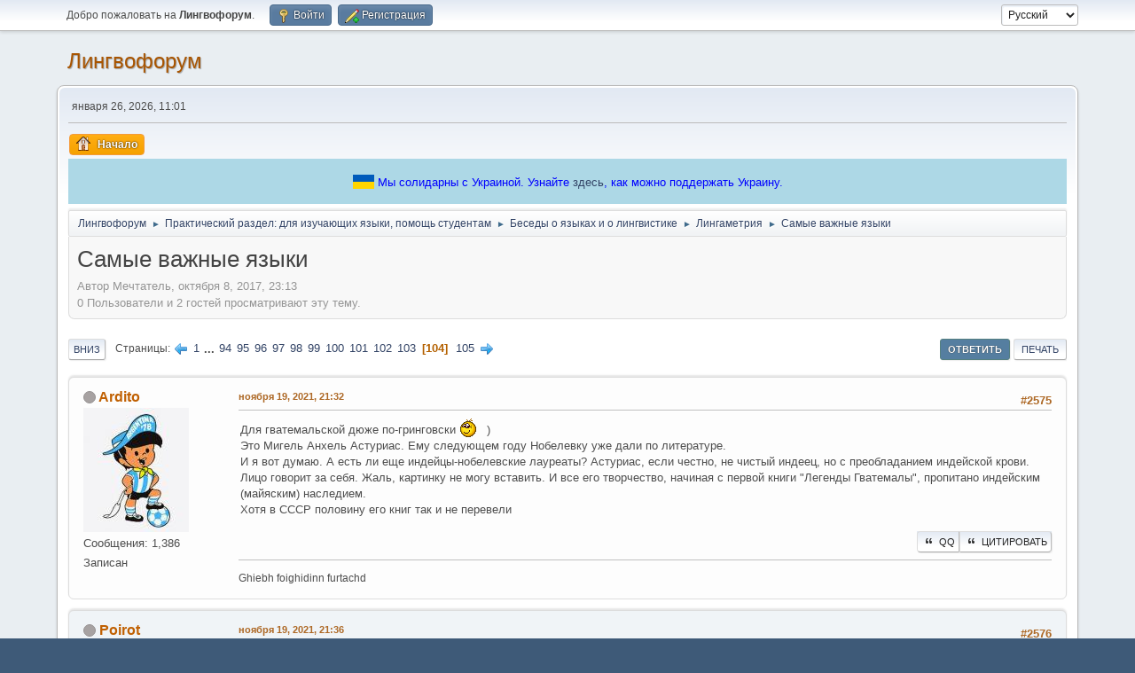

--- FILE ---
content_type: text/html; charset=UTF-8
request_url: https://lingvoforum.net/index.php?topic=90608.msg3741315
body_size: 15166
content:
<!DOCTYPE html>
<html lang="ru-RU">
<head>
	<meta charset="UTF-8"><!-- Global site tag (gtag.js) - Google Analytics -->
	<script async src='https://www.googletagmanager.com/gtag/js?id=UA-108822045-1'></script>
	<script>
	  window.dataLayer = window.dataLayer || [];
	  function gtag(){dataLayer.push(arguments);}
	  gtag('js', new Date());	
	  gtag('config', 'UA-108822045-1');
	</script>
	<link rel="stylesheet" href="https://lingvoforum.net/Themes/default/css/minified_2eccc5c277aea5dfdc3d1e4bb0d3d754.css?smf214_1691248552">
	<style>
	.signature img { max-width: 100px; max-height: 50px; }
	
	img.avatar { max-width: 140px !important; max-height: 140px !important; }
	
	.postarea .bbc_img, .list_posts .bbc_img, .post .inner .bbc_img, form#reported_posts .bbc_img, #preview_body .bbc_img { max-width: min(100%,960px); }
	
	.postarea .bbc_img, .list_posts .bbc_img, .post .inner .bbc_img, form#reported_posts .bbc_img, #preview_body .bbc_img { max-height: 720px; }
	
	</style>
	<script>
		var smf_theme_url = "https://lingvoforum.net/Themes/default";
		var smf_default_theme_url = "https://lingvoforum.net/Themes/default";
		var smf_images_url = "https://lingvoforum.net/Themes/default/images";
		var smf_smileys_url = "https://lingvoforum.net/Smileys";
		var smf_smiley_sets = "default,classic,Teilnehmer,fugue,alienine";
		var smf_smiley_sets_default = "default";
		var smf_avatars_url = "https://lingvoforum.net/avatars";
		var smf_scripturl = "https://lingvoforum.net/index.php?PHPSESSID=6775413efb7210221b9c9f1c1ac502a4&amp;";
		var smf_iso_case_folding = false;
		var smf_charset = "UTF-8";
		var smf_session_id = "b62535187eebd6b01e2c8eb55e0df66a";
		var smf_session_var = "d060851e";
		var smf_member_id = 0;
		var ajax_notification_text = 'Загружается...';
		var help_popup_heading_text = 'Подсказка';
		var banned_text = 'гость, вы забанены и не можете оставлять сообщения на форуме!';
		var smf_txt_expand = 'Развернуть';
		var smf_txt_shrink = 'Свернуть';
		var smf_collapseAlt = 'Скрыть';
		var smf_expandAlt = 'Показать';
		var smf_quote_expand = false;
		var allow_xhjr_credentials = false;
	</script>
	<script src="https://ajax.googleapis.com/ajax/libs/jquery/3.6.3/jquery.min.js"></script>
	<script src="https://lingvoforum.net/Themes/default/scripts/jquery.sceditor.bbcode.min.js?smf214_1691248552"></script>
	<script src="https://lingvoforum.net/Themes/default/scripts/minified_73a0e8a3c6c0fae2fe89a2d310324fd6.js?smf214_1691248552"></script>
	<script src="https://lingvoforum.net/Themes/default/scripts/minified_cc8e32b9cb60ccef3004a02c4ad94db4.js?smf214_1691248552" defer></script>
	<script>
		var smf_smileys_url = 'https://lingvoforum.net/Smileys/default';
		var bbc_quote_from = 'Цитата';
		var bbc_quote = 'Цитировать';
		var bbc_search_on = 'от';
	var smf_you_sure ='Хотите сделать это?';
	</script>
	<title>Самые важные языки - Страница 104</title>
	<meta name="viewport" content="width=device-width, initial-scale=1">
	<meta property="og:site_name" content="Лингвофорум">
	<meta property="og:title" content="Самые важные языки - Страница 104">
	<meta name="keywords" content="forum, linguistics, languages, english">
	<meta property="og:url" content="https://lingvoforum.net/index.php/topic,90608.2575.html?PHPSESSID=6775413efb7210221b9c9f1c1ac502a4">
	<meta property="og:description" content="Самые важные языки - Страница 104">
	<meta name="description" content="Самые важные языки - Страница 104">
	<meta name="theme-color" content="#557EA0">
	<meta name="robots" content="noindex">
	<link rel="canonical" href="https://lingvoforum.net/index.php?topic=90608.2575">
	<link rel="help" href="https://lingvoforum.net/index.php?PHPSESSID=6775413efb7210221b9c9f1c1ac502a4&amp;action=help">
	<link rel="contents" href="https://lingvoforum.net/index.php?PHPSESSID=6775413efb7210221b9c9f1c1ac502a4&amp;">
	<link rel="alternate" type="application/rss+xml" title="Лингвофорум - RSS" href="https://lingvoforum.net/index.php?PHPSESSID=6775413efb7210221b9c9f1c1ac502a4&amp;action=.xml;type=rss2;board=648">
	<link rel="alternate" type="application/atom+xml" title="Лингвофорум - Atom" href="https://lingvoforum.net/index.php?PHPSESSID=6775413efb7210221b9c9f1c1ac502a4&amp;action=.xml;type=atom;board=648">
	<link rel="next" href="https://lingvoforum.net/index.php/topic,90608.2600.html?PHPSESSID=6775413efb7210221b9c9f1c1ac502a4">
	<link rel="prev" href="https://lingvoforum.net/index.php/topic,90608.2550.html?PHPSESSID=6775413efb7210221b9c9f1c1ac502a4">
	<link rel="index" href="https://lingvoforum.net/index.php/board,648.0.html?PHPSESSID=6775413efb7210221b9c9f1c1ac502a4"><style>.vv_special { display:none; }</style>
</head>
<body id="chrome" class="action_messageindex board_648">
<div id="footerfix">
	<div id="top_section">
		<div class="inner_wrap">
			<ul class="floatleft" id="top_info">
				<li class="welcome">
					Добро пожаловать на <strong>Лингвофорум</strong>.
				</li>
				<li class="button_login">
					<a href="https://lingvoforum.net/index.php?PHPSESSID=6775413efb7210221b9c9f1c1ac502a4&amp;action=login" class="open" onclick="return reqOverlayDiv(this.href, 'Войти', 'login');">
						<span class="main_icons login"></span>
						<span class="textmenu">Войти</span>
					</a>
				</li>
				<li class="button_signup">
					<a href="https://lingvoforum.net/index.php?PHPSESSID=6775413efb7210221b9c9f1c1ac502a4&amp;action=signup" class="open">
						<span class="main_icons regcenter"></span>
						<span class="textmenu">Регистрация</span>
					</a>
				</li>
			</ul>
			<form id="languages_form" method="get" class="floatright">
				<select id="language_select" name="language" onchange="this.form.submit()">
					<option value="ukrainian">Українська</option>
					<option value="russian" selected="selected">Русский</option>
					<option value="arabic">Arabic</option>
					<option value="english">English</option>
				</select>
				<noscript>
					<input type="submit" value="Отправить">
				</noscript>
			</form>
		</div><!-- .inner_wrap -->
	</div><!-- #top_section -->
	<div id="header">
		<h1 class="forumtitle">
			<a id="top" href="https://lingvoforum.net/index.php?PHPSESSID=6775413efb7210221b9c9f1c1ac502a4&amp;">Лингвофорум</a>
		</h1>
		<div id="siteslogan"> </div>
	</div>
	<div id="wrapper">
		<div id="upper_section">
			<div id="inner_section">
				<div id="inner_wrap" class="hide_720">
					<div class="user">
						<time datetime="2026-01-26T09:01:23Z">января 26, 2026, 11:01</time>
					</div>
				</div>
				<a class="mobile_user_menu">
					<span class="menu_icon"></span>
					<span class="text_menu">Главное меню</span>
				</a>
				<div id="main_menu">
					<div id="mobile_user_menu" class="popup_container">
						<div class="popup_window description">
							<div class="popup_heading">Главное меню
								<a href="javascript:void(0);" class="main_icons hide_popup"></a>
							</div>
							
					<ul class="dropmenu menu_nav">
						<li class="button_home">
							<a class="active" href="https://lingvoforum.net/index.php?PHPSESSID=6775413efb7210221b9c9f1c1ac502a4&amp;">
								<span class="main_icons home"></span><span class="textmenu">Начало</span>
							</a>
						</li>
					</ul><!-- .menu_nav -->
						</div>
					</div>
				</div><div style="align-self: center; background: lightblue; text-align: center; color: blue; padding: 15px;">
			<svg xmlns="http://www.w3.org/2000/svg" width="24" height="16" style="top: 3px; position: relative">
				<rect width="24" height="8" fill="#005BBB"></rect>
				<rect width="24" height="8" y="8" fill="#FFD500"></rect>
			</svg>
			<span>Мы солидарны с Украиной. Узнайте <a href="https://war.ukraine.ua/ru/podderzhyte-ukraynu/" target="_blank">здесь</a>, как можно поддержать Украину.
			</span>
		</div>
				<div class="navigate_section">
					<ul>
						<li>
							<a href="https://lingvoforum.net/index.php?PHPSESSID=6775413efb7210221b9c9f1c1ac502a4&amp;"><span>Лингвофорум</span></a>
						</li>
						<li>
							<span class="dividers"> &#9658; </span>
							<a href="https://lingvoforum.net/index.php?PHPSESSID=6775413efb7210221b9c9f1c1ac502a4&amp;#c21"><span>Практический раздел: для изучающих языки, помощь студентам</span></a>
						</li>
						<li>
							<span class="dividers"> &#9658; </span>
							<a href="https://lingvoforum.net/index.php/board,649.0.html?PHPSESSID=6775413efb7210221b9c9f1c1ac502a4"><span>Беседы о языках и о лингвистике</span></a>
						</li>
						<li>
							<span class="dividers"> &#9658; </span>
							<a href="https://lingvoforum.net/index.php/board,648.0.html?PHPSESSID=6775413efb7210221b9c9f1c1ac502a4"><span>Лингаметрия</span></a>
						</li>
						<li class="last">
							<span class="dividers"> &#9658; </span>
							<a href="https://lingvoforum.net/index.php/topic,90608.0.html?PHPSESSID=6775413efb7210221b9c9f1c1ac502a4"><span>Самые важные языки</span></a>
						</li>
					</ul>
				</div><!-- .navigate_section -->
			</div><!-- #inner_section -->
		</div><!-- #upper_section -->
		<div id="content_section">
			<div id="main_content_section">
		<div id="display_head" class="information">
			<h2 class="display_title">
				<span id="top_subject">Самые важные языки</span>
			</h2>
			<p>Автор Мечтатель, октября  8, 2017, 23:13</p>
			<span class="nextlinks floatright"></span>
			<p>0 Пользователи и 2 гостей просматривают эту тему.
			</p>
		</div><!-- #display_head -->
		
		<div class="pagesection top">
			
		<div class="buttonlist floatright">
			
				<a class="button button_strip_reply active" href="https://lingvoforum.net/index.php?PHPSESSID=6775413efb7210221b9c9f1c1ac502a4&amp;action=post;topic=90608.2575;last_msg=3741557" >Ответить</a>
				<a class="button button_strip_print" href="https://lingvoforum.net/index.php?PHPSESSID=6775413efb7210221b9c9f1c1ac502a4&amp;action=printpage;topic=90608.0"  rel="nofollow">Печать</a>
		</div>
			 
			<div class="pagelinks floatleft">
				<a href="#bot" class="button">Вниз</a>
				<span class="pages">Страницы</span><a class="nav_page" href="https://lingvoforum.net/index.php/topic,90608.2550.html?PHPSESSID=6775413efb7210221b9c9f1c1ac502a4"><span class="main_icons previous_page"></span></a> <a class="nav_page" href="https://lingvoforum.net/index.php/topic,90608.0.html?PHPSESSID=6775413efb7210221b9c9f1c1ac502a4">1</a> <span class="expand_pages" onclick="expandPages(this, '&lt;a class=&quot;nav_page&quot; href=&quot;' + smf_scripturl + '?topic=90608.%1$d&quot;&gt;%2$s&lt;/a&gt; ', 25, 2325, 25);"> ... </span><a class="nav_page" href="https://lingvoforum.net/index.php/topic,90608.2325.html?PHPSESSID=6775413efb7210221b9c9f1c1ac502a4">94</a> <a class="nav_page" href="https://lingvoforum.net/index.php/topic,90608.2350.html?PHPSESSID=6775413efb7210221b9c9f1c1ac502a4">95</a> <a class="nav_page" href="https://lingvoforum.net/index.php/topic,90608.2375.html?PHPSESSID=6775413efb7210221b9c9f1c1ac502a4">96</a> <a class="nav_page" href="https://lingvoforum.net/index.php/topic,90608.2400.html?PHPSESSID=6775413efb7210221b9c9f1c1ac502a4">97</a> <a class="nav_page" href="https://lingvoforum.net/index.php/topic,90608.2425.html?PHPSESSID=6775413efb7210221b9c9f1c1ac502a4">98</a> <a class="nav_page" href="https://lingvoforum.net/index.php/topic,90608.2450.html?PHPSESSID=6775413efb7210221b9c9f1c1ac502a4">99</a> <a class="nav_page" href="https://lingvoforum.net/index.php/topic,90608.2475.html?PHPSESSID=6775413efb7210221b9c9f1c1ac502a4">100</a> <a class="nav_page" href="https://lingvoforum.net/index.php/topic,90608.2500.html?PHPSESSID=6775413efb7210221b9c9f1c1ac502a4">101</a> <a class="nav_page" href="https://lingvoforum.net/index.php/topic,90608.2525.html?PHPSESSID=6775413efb7210221b9c9f1c1ac502a4">102</a> <a class="nav_page" href="https://lingvoforum.net/index.php/topic,90608.2550.html?PHPSESSID=6775413efb7210221b9c9f1c1ac502a4">103</a> <span class="current_page">104</span> <a class="nav_page" href="https://lingvoforum.net/index.php/topic,90608.2600.html?PHPSESSID=6775413efb7210221b9c9f1c1ac502a4">105</a> <a class="nav_page" href="https://lingvoforum.net/index.php/topic,90608.2600.html?PHPSESSID=6775413efb7210221b9c9f1c1ac502a4"><span class="main_icons next_page"></span></a> 
			</div>
		<div class="mobile_buttons floatright">
			<a class="button mobile_act">Действия пользователя</a>
			
		</div>
		</div>
		<div id="forumposts">
			<form action="https://lingvoforum.net/index.php?PHPSESSID=6775413efb7210221b9c9f1c1ac502a4&amp;action=quickmod2;topic=90608.2575" method="post" accept-charset="UTF-8" name="quickModForm" id="quickModForm" onsubmit="return oQuickModify.bInEditMode ? oQuickModify.modifySave('b62535187eebd6b01e2c8eb55e0df66a', 'd060851e') : false">
				<div class="windowbg" id="msg3741222">
					
					
					<div class="post_wrapper">
						<div class="poster">
							<h4>
								<span class="off" title="Офлайн"></span>
								<a href="https://lingvoforum.net/index.php?PHPSESSID=6775413efb7210221b9c9f1c1ac502a4&amp;action=profile;u=36933" title="Просмотр профиля Ardito">Ardito</a>
							</h4>
							<ul class="user_info">
								<li class="avatar">
									<a href="https://lingvoforum.net/index.php?PHPSESSID=6775413efb7210221b9c9f1c1ac502a4&amp;action=profile;u=36933"><img class="avatar" src="/avs/avatar_36933_1636745764.jpeg" alt=""></a>
								</li>
								<li class="icons"></li>
								<li class="postcount">Сообщения: 1,386</li>
								<li class="poster_ip">Записан</li>
							</ul>
						</div><!-- .poster -->
						<div class="postarea">
							<div class="keyinfo">
								<div id="subject_3741222" class="subject_title subject_hidden">
									<a href="https://lingvoforum.net/index.php?PHPSESSID=6775413efb7210221b9c9f1c1ac502a4&amp;msg=3741222" rel="nofollow">Самые важные языки</a>
								</div>
								<span class="page_number floatright">#2575</span>
								<div class="postinfo">
									<span class="messageicon"  style="position: absolute; z-index: -1;">
										<img src="https://lingvoforum.net/Themes/default/images/post/xx.png" alt="">
									</span>
									<a href="https://lingvoforum.net/index.php?PHPSESSID=6775413efb7210221b9c9f1c1ac502a4&amp;msg=3741222" rel="nofollow" title="Ответ #2575 - Самые важные языки" class="smalltext">ноября 19, 2021, 21:32</a>
									<span class="spacer"></span>
									<span class="smalltext modified floatright" id="modified_3741222">
									</span>
								</div>
								<div id="msg_3741222_quick_mod"></div>
							</div><!-- .keyinfo -->
							<div class="post">
								<div class="inner" data-msgid="3741222" id="msg_3741222">
									Для гватемальской дюже по-гринговски <img src="https://lingvoforum.net/Smileys/default/acute.gif" alt="&#58;negozhe&#58;" title="&#58;negozhe&#58;" class="smiley"> )<br />Это Мигель Анхель Астуриас. Ему следующем году Нобелевку уже дали по литературе.<br />И я вот думаю. А есть ли еще индейцы-нобелевские лауреаты? Астуриас, если честно, не чистый индеец, но с преобладанием индейской крови. Лицо говорит за себя. Жаль, картинку не могу вставить. И все его творчество, начиная с первой книги &quot;Легенды Гватемалы&quot;, пропитано индейским (майяским) наследием.<br />Хотя в СССР половину его книг так и не перевели
								</div>
							</div><!-- .post -->
							<div class="under_message">
								<ul class="floatleft">
								</ul>
		<ul class="quickbuttons quickbuttons_post">
			<li>
				<a href="https://lingvoforum.net/index.php?PHPSESSID=6775413efb7210221b9c9f1c1ac502a4&amp;action=post;quote=3741222;topic=90608" onclick="return oQuickReply.quote(3741222);">
					<span class="main_icons quote"></span>Цитировать
				</a>
			</li>
			<li id="quoteSelected_3741222" style="display:none">
				<a href="javascript:void(0)">
					<span class="main_icons quote_selected"></span>Цитировать выделенное
				</a>
			</li>
		</ul><!-- .quickbuttons -->
							</div><!-- .under_message -->
						</div><!-- .postarea -->
						<div class="moderatorbar">
							<div class="signature" id="msg_3741222_signature">
								Ghiebh foighidinn furtachd
							</div>
						</div><!-- .moderatorbar -->
					</div><!-- .post_wrapper -->
				</div><!-- $message[css_class] -->
				<hr class="post_separator">
				<div class="windowbg" id="msg3741224">
					
					
					<div class="post_wrapper">
						<div class="poster">
							<h4>
								<span class="off" title="Офлайн"></span>
								<a href="https://lingvoforum.net/index.php?PHPSESSID=6775413efb7210221b9c9f1c1ac502a4&amp;action=profile;u=2110" title="Просмотр профиля Poirot">Poirot</a>
							</h4>
							<ul class="user_info">
								<li class="avatar">
									<a href="https://lingvoforum.net/index.php?PHPSESSID=6775413efb7210221b9c9f1c1ac502a4&amp;action=profile;u=2110"><img class="avatar" src="https://lingvoforum.net/avatars/default.png" alt=""></a>
								</li>
								<li class="icons"></li>
								<li class="postcount">Сообщения: 74,879</li>
								<li class="poster_ip">Записан</li>
							</ul>
						</div><!-- .poster -->
						<div class="postarea">
							<div class="keyinfo">
								<div id="subject_3741224" class="subject_title subject_hidden">
									<a href="https://lingvoforum.net/index.php?PHPSESSID=6775413efb7210221b9c9f1c1ac502a4&amp;msg=3741224" rel="nofollow">Самые важные языки</a>
								</div>
								<span class="page_number floatright">#2576</span>
								<div class="postinfo">
									<span class="messageicon"  style="position: absolute; z-index: -1;">
										<img src="https://lingvoforum.net/Themes/default/images/post/xx.png" alt="">
									</span>
									<a href="https://lingvoforum.net/index.php?PHPSESSID=6775413efb7210221b9c9f1c1ac502a4&amp;msg=3741224" rel="nofollow" title="Ответ #2576 - Самые важные языки" class="smalltext">ноября 19, 2021, 21:36</a>
									<span class="spacer"></span>
									<span class="smalltext modified floatright" id="modified_3741224">
									</span>
								</div>
								<div id="msg_3741224_quick_mod"></div>
							</div><!-- .keyinfo -->
							<div class="post">
								<div class="inner" data-msgid="3741224" id="msg_3741224">
									Свободу Леонарду Пелтиеру!
								</div>
							</div><!-- .post -->
							<div class="under_message">
								<ul class="floatleft">
								</ul>
		<ul class="quickbuttons quickbuttons_post">
			<li>
				<a href="https://lingvoforum.net/index.php?PHPSESSID=6775413efb7210221b9c9f1c1ac502a4&amp;action=post;quote=3741224;topic=90608" onclick="return oQuickReply.quote(3741224);">
					<span class="main_icons quote"></span>Цитировать
				</a>
			</li>
			<li id="quoteSelected_3741224" style="display:none">
				<a href="javascript:void(0)">
					<span class="main_icons quote_selected"></span>Цитировать выделенное
				</a>
			</li>
		</ul><!-- .quickbuttons -->
							</div><!-- .under_message -->
						</div><!-- .postarea -->
						<div class="moderatorbar">
							<div class="signature" id="msg_3741224_signature">
								&quot;Из-за плохой видимости через тепловизор прицела я увидел на расстоянии около 250 метров силуэт парнокопытного, внешне похожего на крупного кабана.&quot;
							</div>
						</div><!-- .moderatorbar -->
					</div><!-- .post_wrapper -->
				</div><!-- $message[css_class] -->
				<hr class="post_separator">
				<div class="windowbg" id="msg3741227">
					
					
					<div class="post_wrapper">
						<div class="poster">
							<h4>
								<span class="off" title="Офлайн"></span>
								<a href="https://lingvoforum.net/index.php?PHPSESSID=6775413efb7210221b9c9f1c1ac502a4&amp;action=profile;u=160" title="Просмотр профиля Leo">Leo</a>
							</h4>
							<ul class="user_info">
								<li class="avatar">
									<a href="https://lingvoforum.net/index.php?PHPSESSID=6775413efb7210221b9c9f1c1ac502a4&amp;action=profile;u=160"><img class="avatar" src="https://lingvoforum.net/avatars/default.png" alt=""></a>
								</li>
								<li class="icons"></li>
								<li class="postcount">Сообщения: 51,661</li>
								<li class="poster_ip">Записан</li>
							</ul>
						</div><!-- .poster -->
						<div class="postarea">
							<div class="keyinfo">
								<div id="subject_3741227" class="subject_title subject_hidden">
									<a href="https://lingvoforum.net/index.php?PHPSESSID=6775413efb7210221b9c9f1c1ac502a4&amp;msg=3741227" rel="nofollow">Самые важные языки</a>
								</div>
								<span class="page_number floatright">#2577</span>
								<div class="postinfo">
									<span class="messageicon"  style="position: absolute; z-index: -1;">
										<img src="https://lingvoforum.net/Themes/default/images/post/xx.png" alt="">
									</span>
									<a href="https://lingvoforum.net/index.php?PHPSESSID=6775413efb7210221b9c9f1c1ac502a4&amp;msg=3741227" rel="nofollow" title="Ответ #2577 - Самые важные языки" class="smalltext">ноября 19, 2021, 21:36</a>
									<span class="spacer"></span>
									<span class="smalltext modified floatright" id="modified_3741227">
									</span>
								</div>
								<div id="msg_3741227_quick_mod"></div>
							</div><!-- .keyinfo -->
							<div class="post">
								<div class="inner" data-msgid="3741227" id="msg_3741227">
									<blockquote class="bbc_standard_quote"><cite><a href="https://lingvoforum.net/index.php/topic,90608.msg3741222.html?PHPSESSID=6775413efb7210221b9c9f1c1ac502a4#msg3741222">Цитата: Ardito от ноября 19, 2021, 21:32</a></cite><br />Для гватемальской дюже по-гринговски <img src="https://lingvoforum.net/Smileys/default/acute.gif" alt="&#58;negozhe&#58;" title="&#58;negozhe&#58;" class="smiley"> )<br />Это Мигель Анхель Астуриас. Ему следующем году Нобелевку уже дали по литературе.<br />И я вот думаю. А есть ли еще индейцы-нобелевские лауреаты? Астуриас, если честно, не чистый индеец, но с преобладанием индейской крови. Лицо говорит за себя. Жаль, картинку не могу вставить. И все его творчество, начиная с первой книги &quot;Легенды Гватемалы&quot;, пропитано индейским (майяским) наследием.<br />Хотя в СССР половину его книг так и не перевели<br /></blockquote>я-то про савецких индейцев речь вёл <img src="https://lingvoforum.net/Smileys/default/sm_smile.gif" alt="&#58;-&#41;" title="&#58;-&#41;" class="smiley"> 
								</div>
							</div><!-- .post -->
							<div class="under_message">
								<ul class="floatleft">
								</ul>
		<ul class="quickbuttons quickbuttons_post">
			<li>
				<a href="https://lingvoforum.net/index.php?PHPSESSID=6775413efb7210221b9c9f1c1ac502a4&amp;action=post;quote=3741227;topic=90608" onclick="return oQuickReply.quote(3741227);">
					<span class="main_icons quote"></span>Цитировать
				</a>
			</li>
			<li id="quoteSelected_3741227" style="display:none">
				<a href="javascript:void(0)">
					<span class="main_icons quote_selected"></span>Цитировать выделенное
				</a>
			</li>
		</ul><!-- .quickbuttons -->
							</div><!-- .under_message -->
						</div><!-- .postarea -->
						<div class="moderatorbar">
						</div><!-- .moderatorbar -->
					</div><!-- .post_wrapper -->
				</div><!-- $message[css_class] -->
				<hr class="post_separator">
				<div class="windowbg" id="msg3741228">
					
					
					<div class="post_wrapper">
						<div class="poster">
							<h4>
								<span class="off" title="Офлайн"></span>
								<a href="https://lingvoforum.net/index.php?PHPSESSID=6775413efb7210221b9c9f1c1ac502a4&amp;action=profile;u=160" title="Просмотр профиля Leo">Leo</a>
							</h4>
							<ul class="user_info">
								<li class="avatar">
									<a href="https://lingvoforum.net/index.php?PHPSESSID=6775413efb7210221b9c9f1c1ac502a4&amp;action=profile;u=160"><img class="avatar" src="https://lingvoforum.net/avatars/default.png" alt=""></a>
								</li>
								<li class="icons"></li>
								<li class="postcount">Сообщения: 51,661</li>
								<li class="poster_ip">Записан</li>
							</ul>
						</div><!-- .poster -->
						<div class="postarea">
							<div class="keyinfo">
								<div id="subject_3741228" class="subject_title subject_hidden">
									<a href="https://lingvoforum.net/index.php?PHPSESSID=6775413efb7210221b9c9f1c1ac502a4&amp;msg=3741228" rel="nofollow">Самые важные языки</a>
								</div>
								<span class="page_number floatright">#2578</span>
								<div class="postinfo">
									<span class="messageicon"  style="position: absolute; z-index: -1;">
										<img src="https://lingvoforum.net/Themes/default/images/post/xx.png" alt="">
									</span>
									<a href="https://lingvoforum.net/index.php?PHPSESSID=6775413efb7210221b9c9f1c1ac502a4&amp;msg=3741228" rel="nofollow" title="Ответ #2578 - Самые важные языки" class="smalltext">ноября 19, 2021, 21:37</a>
									<span class="spacer"></span>
									<span class="smalltext modified floatright" id="modified_3741228">
									</span>
								</div>
								<div id="msg_3741228_quick_mod"></div>
							</div><!-- .keyinfo -->
							<div class="post">
								<div class="inner" data-msgid="3741228" id="msg_3741228">
									<blockquote class="bbc_standard_quote"><cite><a href="https://lingvoforum.net/index.php/topic,90608.msg3741224.html?PHPSESSID=6775413efb7210221b9c9f1c1ac502a4#msg3741224">Цитата: Poirot от ноября 19, 2021, 21:36</a></cite><br />Свободу Леонарду Пелтиеру!<br /></blockquote>я ещё в пятом классе это кричала бедолага до сих пор на киче парится <img src="https://lingvoforum.net/Smileys/default/sm_smile.gif" alt="&#58;&#41;" title="&#58;&#41;" class="smiley">
								</div>
							</div><!-- .post -->
							<div class="under_message">
								<ul class="floatleft">
								</ul>
		<ul class="quickbuttons quickbuttons_post">
			<li>
				<a href="https://lingvoforum.net/index.php?PHPSESSID=6775413efb7210221b9c9f1c1ac502a4&amp;action=post;quote=3741228;topic=90608" onclick="return oQuickReply.quote(3741228);">
					<span class="main_icons quote"></span>Цитировать
				</a>
			</li>
			<li id="quoteSelected_3741228" style="display:none">
				<a href="javascript:void(0)">
					<span class="main_icons quote_selected"></span>Цитировать выделенное
				</a>
			</li>
		</ul><!-- .quickbuttons -->
							</div><!-- .under_message -->
						</div><!-- .postarea -->
						<div class="moderatorbar">
						</div><!-- .moderatorbar -->
					</div><!-- .post_wrapper -->
				</div><!-- $message[css_class] -->
				<hr class="post_separator">
				<div class="windowbg" id="msg3741243">
					
					
					<div class="post_wrapper">
						<div class="poster">
							<h4>
								<span class="off" title="Офлайн"></span>
								<a href="https://lingvoforum.net/index.php?PHPSESSID=6775413efb7210221b9c9f1c1ac502a4&amp;action=profile;u=36933" title="Просмотр профиля Ardito">Ardito</a>
							</h4>
							<ul class="user_info">
								<li class="avatar">
									<a href="https://lingvoforum.net/index.php?PHPSESSID=6775413efb7210221b9c9f1c1ac502a4&amp;action=profile;u=36933"><img class="avatar" src="/avs/avatar_36933_1636745764.jpeg" alt=""></a>
								</li>
								<li class="icons"></li>
								<li class="postcount">Сообщения: 1,386</li>
								<li class="poster_ip">Записан</li>
							</ul>
						</div><!-- .poster -->
						<div class="postarea">
							<div class="keyinfo">
								<div id="subject_3741243" class="subject_title subject_hidden">
									<a href="https://lingvoforum.net/index.php?PHPSESSID=6775413efb7210221b9c9f1c1ac502a4&amp;msg=3741243" rel="nofollow">Самые важные языки</a>
								</div>
								<span class="page_number floatright">#2579</span>
								<div class="postinfo">
									<span class="messageicon"  style="position: absolute; z-index: -1;">
										<img src="https://lingvoforum.net/Themes/default/images/post/xx.png" alt="">
									</span>
									<a href="https://lingvoforum.net/index.php?PHPSESSID=6775413efb7210221b9c9f1c1ac502a4&amp;msg=3741243" rel="nofollow" title="Ответ #2579 - Самые важные языки" class="smalltext">ноября 19, 2021, 21:43</a>
									<span class="spacer"></span>
									<span class="smalltext modified floatright" id="modified_3741243">
									</span>
								</div>
								<div id="msg_3741243_quick_mod"></div>
							</div><!-- .keyinfo -->
							<div class="post">
								<div class="inner" data-msgid="3741243" id="msg_3741243">
									<blockquote class="bbc_standard_quote"><cite><a href="https://lingvoforum.net/index.php/topic,90608.msg3741227.html?PHPSESSID=6775413efb7210221b9c9f1c1ac502a4#msg3741227">Цитата: Leo от ноября 19, 2021, 21:36</a></cite><br /><blockquote class="bbc_alternate_quote"><cite><a href="https://lingvoforum.net/index.php/topic,90608.msg3741222.html?PHPSESSID=6775413efb7210221b9c9f1c1ac502a4#msg3741222">Цитата: Ardito от ноября 19, 2021, 21:32</a></cite><br />Для гватемальской дюже по-гринговски <img src="https://lingvoforum.net/Smileys/default/acute.gif" alt="&#58;negozhe&#58;" title="&#58;negozhe&#58;" class="smiley"> )<br />Это Мигель Анхель Астуриас. Ему следующем году Нобелевку уже дали по литературе.<br />И я вот думаю. А есть ли еще индейцы-нобелевские лауреаты? Астуриас, если честно, не чистый индеец, но с преобладанием индейской крови. Лицо говорит за себя. Жаль, картинку не могу вставить. И все его творчество, начиная с первой книги &quot;Легенды Гватемалы&quot;, пропитано индейским (майяским) наследием.<br />Хотя в СССР половину его книг так и не перевели<br /></blockquote>я-то про савецких индейцев речь вёл <img src="https://lingvoforum.net/Smileys/default/sm_smile.gif" alt="&#58;-&#41;" title="&#58;-&#41;" class="smiley"><br /></blockquote>Так если дали Ленинскую премию, значит, посвятили в савецкие люди) Прошел инициацию)<br />А ещё что за индейцы такие в Союзе были?
								</div>
							</div><!-- .post -->
							<div class="under_message">
								<ul class="floatleft">
								</ul>
		<ul class="quickbuttons quickbuttons_post">
			<li>
				<a href="https://lingvoforum.net/index.php?PHPSESSID=6775413efb7210221b9c9f1c1ac502a4&amp;action=post;quote=3741243;topic=90608" onclick="return oQuickReply.quote(3741243);">
					<span class="main_icons quote"></span>Цитировать
				</a>
			</li>
			<li id="quoteSelected_3741243" style="display:none">
				<a href="javascript:void(0)">
					<span class="main_icons quote_selected"></span>Цитировать выделенное
				</a>
			</li>
		</ul><!-- .quickbuttons -->
							</div><!-- .under_message -->
						</div><!-- .postarea -->
						<div class="moderatorbar">
							<div class="signature" id="msg_3741243_signature">
								Ghiebh foighidinn furtachd
							</div>
						</div><!-- .moderatorbar -->
					</div><!-- .post_wrapper -->
				</div><!-- $message[css_class] -->
				<hr class="post_separator">
				<div class="windowbg" id="msg3741249">
					
					
					<div class="post_wrapper">
						<div class="poster">
							<h4>
								<span class="off" title="Офлайн"></span>
								<a href="https://lingvoforum.net/index.php?PHPSESSID=6775413efb7210221b9c9f1c1ac502a4&amp;action=profile;u=2110" title="Просмотр профиля Poirot">Poirot</a>
							</h4>
							<ul class="user_info">
								<li class="avatar">
									<a href="https://lingvoforum.net/index.php?PHPSESSID=6775413efb7210221b9c9f1c1ac502a4&amp;action=profile;u=2110"><img class="avatar" src="https://lingvoforum.net/avatars/default.png" alt=""></a>
								</li>
								<li class="icons"></li>
								<li class="postcount">Сообщения: 74,879</li>
								<li class="poster_ip">Записан</li>
							</ul>
						</div><!-- .poster -->
						<div class="postarea">
							<div class="keyinfo">
								<div id="subject_3741249" class="subject_title subject_hidden">
									<a href="https://lingvoforum.net/index.php?PHPSESSID=6775413efb7210221b9c9f1c1ac502a4&amp;msg=3741249" rel="nofollow">Самые важные языки</a>
								</div>
								<span class="page_number floatright">#2580</span>
								<div class="postinfo">
									<span class="messageicon"  style="position: absolute; z-index: -1;">
										<img src="https://lingvoforum.net/Themes/default/images/post/xx.png" alt="">
									</span>
									<a href="https://lingvoforum.net/index.php?PHPSESSID=6775413efb7210221b9c9f1c1ac502a4&amp;msg=3741249" rel="nofollow" title="Ответ #2580 - Самые важные языки" class="smalltext">ноября 19, 2021, 21:45</a>
									<span class="spacer"></span>
									<span class="smalltext modified floatright" id="modified_3741249">
									</span>
								</div>
								<div id="msg_3741249_quick_mod"></div>
							</div><!-- .keyinfo -->
							<div class="post">
								<div class="inner" data-msgid="3741249" id="msg_3741249">
									<blockquote class="bbc_standard_quote"><cite><a href="https://lingvoforum.net/index.php?PHPSESSID=6775413efb7210221b9c9f1c1ac502a4&amp;msg=3741243#msg3741243">Цитата: Ardito от ноября 19, 2021, 21:43</a></cite><br />А ещё что за индейцы такие в Союзе были?<br /></blockquote>Гойко Митич иногда заезжал.
								</div>
							</div><!-- .post -->
							<div class="under_message">
								<ul class="floatleft">
								</ul>
		<ul class="quickbuttons quickbuttons_post">
			<li>
				<a href="https://lingvoforum.net/index.php?PHPSESSID=6775413efb7210221b9c9f1c1ac502a4&amp;action=post;quote=3741249;topic=90608" onclick="return oQuickReply.quote(3741249);">
					<span class="main_icons quote"></span>Цитировать
				</a>
			</li>
			<li id="quoteSelected_3741249" style="display:none">
				<a href="javascript:void(0)">
					<span class="main_icons quote_selected"></span>Цитировать выделенное
				</a>
			</li>
		</ul><!-- .quickbuttons -->
							</div><!-- .under_message -->
						</div><!-- .postarea -->
						<div class="moderatorbar">
							<div class="signature" id="msg_3741249_signature">
								&quot;Из-за плохой видимости через тепловизор прицела я увидел на расстоянии около 250 метров силуэт парнокопытного, внешне похожего на крупного кабана.&quot;
							</div>
						</div><!-- .moderatorbar -->
					</div><!-- .post_wrapper -->
				</div><!-- $message[css_class] -->
				<hr class="post_separator">
				<div class="windowbg" id="msg3741252">
					
					
					<div class="post_wrapper">
						<div class="poster">
							<h4>
								<span class="off" title="Офлайн"></span>
								<a href="https://lingvoforum.net/index.php?PHPSESSID=6775413efb7210221b9c9f1c1ac502a4&amp;action=profile;u=36933" title="Просмотр профиля Ardito">Ardito</a>
							</h4>
							<ul class="user_info">
								<li class="avatar">
									<a href="https://lingvoforum.net/index.php?PHPSESSID=6775413efb7210221b9c9f1c1ac502a4&amp;action=profile;u=36933"><img class="avatar" src="/avs/avatar_36933_1636745764.jpeg" alt=""></a>
								</li>
								<li class="icons"></li>
								<li class="postcount">Сообщения: 1,386</li>
								<li class="poster_ip">Записан</li>
							</ul>
						</div><!-- .poster -->
						<div class="postarea">
							<div class="keyinfo">
								<div id="subject_3741252" class="subject_title subject_hidden">
									<a href="https://lingvoforum.net/index.php?PHPSESSID=6775413efb7210221b9c9f1c1ac502a4&amp;msg=3741252" rel="nofollow">Самые важные языки</a>
								</div>
								<span class="page_number floatright">#2581</span>
								<div class="postinfo">
									<span class="messageicon"  style="position: absolute; z-index: -1;">
										<img src="https://lingvoforum.net/Themes/default/images/post/xx.png" alt="">
									</span>
									<a href="https://lingvoforum.net/index.php?PHPSESSID=6775413efb7210221b9c9f1c1ac502a4&amp;msg=3741252" rel="nofollow" title="Ответ #2581 - Самые важные языки" class="smalltext">ноября 19, 2021, 21:46</a>
									<span class="spacer"></span>
									<span class="smalltext modified floatright" id="modified_3741252">
									</span>
								</div>
								<div id="msg_3741252_quick_mod"></div>
							</div><!-- .keyinfo -->
							<div class="post">
								<div class="inner" data-msgid="3741252" id="msg_3741252">
									<blockquote class="bbc_standard_quote"><cite><a href="https://lingvoforum.net/index.php/topic,90608.msg3741224.html?PHPSESSID=6775413efb7210221b9c9f1c1ac502a4#msg3741224">Цитата: Poirot от ноября 19, 2021, 21:36</a></cite><br />Свободу Леонарду Пелтиеру!<br /></blockquote>Интересно, как это будет на оджибве ..Он же оджибве по отцу?
								</div>
							</div><!-- .post -->
							<div class="under_message">
								<ul class="floatleft">
								</ul>
		<ul class="quickbuttons quickbuttons_post">
			<li>
				<a href="https://lingvoforum.net/index.php?PHPSESSID=6775413efb7210221b9c9f1c1ac502a4&amp;action=post;quote=3741252;topic=90608" onclick="return oQuickReply.quote(3741252);">
					<span class="main_icons quote"></span>Цитировать
				</a>
			</li>
			<li id="quoteSelected_3741252" style="display:none">
				<a href="javascript:void(0)">
					<span class="main_icons quote_selected"></span>Цитировать выделенное
				</a>
			</li>
		</ul><!-- .quickbuttons -->
							</div><!-- .under_message -->
						</div><!-- .postarea -->
						<div class="moderatorbar">
							<div class="signature" id="msg_3741252_signature">
								Ghiebh foighidinn furtachd
							</div>
						</div><!-- .moderatorbar -->
					</div><!-- .post_wrapper -->
				</div><!-- $message[css_class] -->
				<hr class="post_separator">
				<div class="windowbg" id="msg3741253">
					
					
					<div class="post_wrapper">
						<div class="poster">
							<h4>
								<span class="off" title="Офлайн"></span>
								<a href="https://lingvoforum.net/index.php?PHPSESSID=6775413efb7210221b9c9f1c1ac502a4&amp;action=profile;u=36933" title="Просмотр профиля Ardito">Ardito</a>
							</h4>
							<ul class="user_info">
								<li class="avatar">
									<a href="https://lingvoforum.net/index.php?PHPSESSID=6775413efb7210221b9c9f1c1ac502a4&amp;action=profile;u=36933"><img class="avatar" src="/avs/avatar_36933_1636745764.jpeg" alt=""></a>
								</li>
								<li class="icons"></li>
								<li class="postcount">Сообщения: 1,386</li>
								<li class="poster_ip">Записан</li>
							</ul>
						</div><!-- .poster -->
						<div class="postarea">
							<div class="keyinfo">
								<div id="subject_3741253" class="subject_title subject_hidden">
									<a href="https://lingvoforum.net/index.php?PHPSESSID=6775413efb7210221b9c9f1c1ac502a4&amp;msg=3741253" rel="nofollow">Самые важные языки</a>
								</div>
								<span class="page_number floatright">#2582</span>
								<div class="postinfo">
									<span class="messageicon"  style="position: absolute; z-index: -1;">
										<img src="https://lingvoforum.net/Themes/default/images/post/xx.png" alt="">
									</span>
									<a href="https://lingvoforum.net/index.php?PHPSESSID=6775413efb7210221b9c9f1c1ac502a4&amp;msg=3741253" rel="nofollow" title="Ответ #2582 - Самые важные языки" class="smalltext">ноября 19, 2021, 21:47</a>
									<span class="spacer"></span>
									<span class="smalltext modified floatright" id="modified_3741253">
									</span>
								</div>
								<div id="msg_3741253_quick_mod"></div>
							</div><!-- .keyinfo -->
							<div class="post">
								<div class="inner" data-msgid="3741253" id="msg_3741253">
									<blockquote class="bbc_standard_quote"><cite><a href="https://lingvoforum.net/index.php/topic,90608.msg3741249.html?PHPSESSID=6775413efb7210221b9c9f1c1ac502a4#msg3741249">Цитата: Poirot от ноября 19, 2021, 21:45</a></cite><br /><blockquote class="bbc_alternate_quote"><cite><a href="https://lingvoforum.net/index.php?PHPSESSID=6775413efb7210221b9c9f1c1ac502a4&amp;msg=3741243#msg3741243">Цитата: Ardito от ноября 19, 2021, 21:43</a></cite><br />А ещё что за индейцы такие в Союзе были?<br /></blockquote>Гойко Митич иногда заезжал.<br /></blockquote>Не, ну это родной кровный брат ))
								</div>
							</div><!-- .post -->
							<div class="under_message">
								<ul class="floatleft">
								</ul>
		<ul class="quickbuttons quickbuttons_post">
			<li>
				<a href="https://lingvoforum.net/index.php?PHPSESSID=6775413efb7210221b9c9f1c1ac502a4&amp;action=post;quote=3741253;topic=90608" onclick="return oQuickReply.quote(3741253);">
					<span class="main_icons quote"></span>Цитировать
				</a>
			</li>
			<li id="quoteSelected_3741253" style="display:none">
				<a href="javascript:void(0)">
					<span class="main_icons quote_selected"></span>Цитировать выделенное
				</a>
			</li>
		</ul><!-- .quickbuttons -->
							</div><!-- .under_message -->
						</div><!-- .postarea -->
						<div class="moderatorbar">
							<div class="signature" id="msg_3741253_signature">
								Ghiebh foighidinn furtachd
							</div>
						</div><!-- .moderatorbar -->
					</div><!-- .post_wrapper -->
				</div><!-- $message[css_class] -->
				<hr class="post_separator">
				<div class="windowbg" id="msg3741281">
					
					
					<div class="post_wrapper">
						<div class="poster">
							<h4>
								<span class="off" title="Офлайн"></span>
								<a href="https://lingvoforum.net/index.php?PHPSESSID=6775413efb7210221b9c9f1c1ac502a4&amp;action=profile;u=36663" title="Просмотр профиля RockyRaccoon">RockyRaccoon</a>
							</h4>
							<ul class="user_info">
								<li class="avatar">
									<a href="https://lingvoforum.net/index.php?PHPSESSID=6775413efb7210221b9c9f1c1ac502a4&amp;action=profile;u=36663"><img class="avatar" src="/avs/avatar_36663_1433265080.jpeg" alt=""></a>
								</li>
								<li class="icons"></li>
								<li class="postcount">Сообщения: 53,807</li>
								<li class="poster_ip">Записан</li>
							</ul>
						</div><!-- .poster -->
						<div class="postarea">
							<div class="keyinfo">
								<div id="subject_3741281" class="subject_title subject_hidden">
									<a href="https://lingvoforum.net/index.php?PHPSESSID=6775413efb7210221b9c9f1c1ac502a4&amp;msg=3741281" rel="nofollow">Самые важные языки</a>
								</div>
								<span class="page_number floatright">#2583</span>
								<div class="postinfo">
									<span class="messageicon"  style="position: absolute; z-index: -1;">
										<img src="https://lingvoforum.net/Themes/default/images/post/xx.png" alt="">
									</span>
									<a href="https://lingvoforum.net/index.php?PHPSESSID=6775413efb7210221b9c9f1c1ac502a4&amp;msg=3741281" rel="nofollow" title="Ответ #2583 - Самые важные языки" class="smalltext">ноября 19, 2021, 22:07</a>
									<span class="spacer"></span>
									<span class="smalltext modified floatright" id="modified_3741281">
									</span>
								</div>
								<div id="msg_3741281_quick_mod"></div>
							</div><!-- .keyinfo -->
							<div class="post">
								<div class="inner" data-msgid="3741281" id="msg_3741281">
									<blockquote class="bbc_standard_quote"><cite><a href="https://lingvoforum.net/index.php?PHPSESSID=6775413efb7210221b9c9f1c1ac502a4&amp;msg=3741228#msg3741228">Цитата: Leo от ноября 19, 2021, 21:37</a></cite><br />я ещё в пятом классе это кричала<br /></blockquote>(Лео!!! Неужели... сменили... пол?&nbsp; <img src="https://lingvoforum.net/Smileys/default/sm_eek.gif" alt="&#58;o" title="&#58;o" class="smiley">) 
								</div>
							</div><!-- .post -->
							<div class="under_message">
								<ul class="floatleft">
								</ul>
		<ul class="quickbuttons quickbuttons_post">
			<li>
				<a href="https://lingvoforum.net/index.php?PHPSESSID=6775413efb7210221b9c9f1c1ac502a4&amp;action=post;quote=3741281;topic=90608" onclick="return oQuickReply.quote(3741281);">
					<span class="main_icons quote"></span>Цитировать
				</a>
			</li>
			<li id="quoteSelected_3741281" style="display:none">
				<a href="javascript:void(0)">
					<span class="main_icons quote_selected"></span>Цитировать выделенное
				</a>
			</li>
		</ul><!-- .quickbuttons -->
							</div><!-- .under_message -->
						</div><!-- .postarea -->
						<div class="moderatorbar">
						</div><!-- .moderatorbar -->
					</div><!-- .post_wrapper -->
				</div><!-- $message[css_class] -->
				<hr class="post_separator">
				<div class="windowbg" id="msg3741295">
					
					
					<div class="post_wrapper">
						<div class="poster">
							<h4>
								<span class="off" title="Офлайн"></span>
								<a href="https://lingvoforum.net/index.php?PHPSESSID=6775413efb7210221b9c9f1c1ac502a4&amp;action=profile;u=36663" title="Просмотр профиля RockyRaccoon">RockyRaccoon</a>
							</h4>
							<ul class="user_info">
								<li class="avatar">
									<a href="https://lingvoforum.net/index.php?PHPSESSID=6775413efb7210221b9c9f1c1ac502a4&amp;action=profile;u=36663"><img class="avatar" src="/avs/avatar_36663_1433265080.jpeg" alt=""></a>
								</li>
								<li class="icons"></li>
								<li class="postcount">Сообщения: 53,807</li>
								<li class="poster_ip">Записан</li>
							</ul>
						</div><!-- .poster -->
						<div class="postarea">
							<div class="keyinfo">
								<div id="subject_3741295" class="subject_title subject_hidden">
									<a href="https://lingvoforum.net/index.php?PHPSESSID=6775413efb7210221b9c9f1c1ac502a4&amp;msg=3741295" rel="nofollow">Самые важные языки</a>
								</div>
								<span class="page_number floatright">#2584</span>
								<div class="postinfo">
									<span class="messageicon"  style="position: absolute; z-index: -1;">
										<img src="https://lingvoforum.net/Themes/default/images/post/xx.png" alt="">
									</span>
									<a href="https://lingvoforum.net/index.php?PHPSESSID=6775413efb7210221b9c9f1c1ac502a4&amp;msg=3741295" rel="nofollow" title="Ответ #2584 - Самые важные языки" class="smalltext">ноября 19, 2021, 22:17</a>
									<span class="spacer"></span>
									<span class="smalltext modified floatright" id="modified_3741295">
									</span>
								</div>
								<div id="msg_3741295_quick_mod"></div>
							</div><!-- .keyinfo -->
							<div class="post">
								<div class="inner" data-msgid="3741295" id="msg_3741295">
									<blockquote class="bbc_standard_quote"><cite><a href="https://lingvoforum.net/index.php?PHPSESSID=6775413efb7210221b9c9f1c1ac502a4&amp;msg=3741228#msg3741228">Цитата: Leo от ноября 19, 2021, 21:37</a></cite><br />бедолага до сих пор на киче парится<br /></blockquote>Это удивительно. В перестройку про него затихли, и у меня, помню, даже мысль мелькала, что это наши в сов. время всё сочинили о его невиновности, но теперь даже в англовики пишут о неувязках в следствии.<br />
								</div>
							</div><!-- .post -->
							<div class="under_message">
								<ul class="floatleft">
								</ul>
		<ul class="quickbuttons quickbuttons_post">
			<li>
				<a href="https://lingvoforum.net/index.php?PHPSESSID=6775413efb7210221b9c9f1c1ac502a4&amp;action=post;quote=3741295;topic=90608" onclick="return oQuickReply.quote(3741295);">
					<span class="main_icons quote"></span>Цитировать
				</a>
			</li>
			<li id="quoteSelected_3741295" style="display:none">
				<a href="javascript:void(0)">
					<span class="main_icons quote_selected"></span>Цитировать выделенное
				</a>
			</li>
		</ul><!-- .quickbuttons -->
							</div><!-- .under_message -->
						</div><!-- .postarea -->
						<div class="moderatorbar">
						</div><!-- .moderatorbar -->
					</div><!-- .post_wrapper -->
				</div><!-- $message[css_class] -->
				<hr class="post_separator">
				<div class="windowbg" id="msg3741299">
					
					
					<div class="post_wrapper">
						<div class="poster">
							<h4>
								<span class="off" title="Офлайн"></span>
								<a href="https://lingvoforum.net/index.php?PHPSESSID=6775413efb7210221b9c9f1c1ac502a4&amp;action=profile;u=2110" title="Просмотр профиля Poirot">Poirot</a>
							</h4>
							<ul class="user_info">
								<li class="avatar">
									<a href="https://lingvoforum.net/index.php?PHPSESSID=6775413efb7210221b9c9f1c1ac502a4&amp;action=profile;u=2110"><img class="avatar" src="https://lingvoforum.net/avatars/default.png" alt=""></a>
								</li>
								<li class="icons"></li>
								<li class="postcount">Сообщения: 74,879</li>
								<li class="poster_ip">Записан</li>
							</ul>
						</div><!-- .poster -->
						<div class="postarea">
							<div class="keyinfo">
								<div id="subject_3741299" class="subject_title subject_hidden">
									<a href="https://lingvoforum.net/index.php?PHPSESSID=6775413efb7210221b9c9f1c1ac502a4&amp;msg=3741299" rel="nofollow">Самые важные языки</a>
								</div>
								<span class="page_number floatright">#2585</span>
								<div class="postinfo">
									<span class="messageicon"  style="position: absolute; z-index: -1;">
										<img src="https://lingvoforum.net/Themes/default/images/post/xx.png" alt="">
									</span>
									<a href="https://lingvoforum.net/index.php?PHPSESSID=6775413efb7210221b9c9f1c1ac502a4&amp;msg=3741299" rel="nofollow" title="Ответ #2585 - Самые важные языки" class="smalltext">ноября 19, 2021, 22:18</a>
									<span class="spacer"></span>
									<span class="smalltext modified floatright" id="modified_3741299">
									</span>
								</div>
								<div id="msg_3741299_quick_mod"></div>
							</div><!-- .keyinfo -->
							<div class="post">
								<div class="inner" data-msgid="3741299" id="msg_3741299">
									Помню что-то про убийство копа.
								</div>
							</div><!-- .post -->
							<div class="under_message">
								<ul class="floatleft">
								</ul>
		<ul class="quickbuttons quickbuttons_post">
			<li>
				<a href="https://lingvoforum.net/index.php?PHPSESSID=6775413efb7210221b9c9f1c1ac502a4&amp;action=post;quote=3741299;topic=90608" onclick="return oQuickReply.quote(3741299);">
					<span class="main_icons quote"></span>Цитировать
				</a>
			</li>
			<li id="quoteSelected_3741299" style="display:none">
				<a href="javascript:void(0)">
					<span class="main_icons quote_selected"></span>Цитировать выделенное
				</a>
			</li>
		</ul><!-- .quickbuttons -->
							</div><!-- .under_message -->
						</div><!-- .postarea -->
						<div class="moderatorbar">
							<div class="signature" id="msg_3741299_signature">
								&quot;Из-за плохой видимости через тепловизор прицела я увидел на расстоянии около 250 метров силуэт парнокопытного, внешне похожего на крупного кабана.&quot;
							</div>
						</div><!-- .moderatorbar -->
					</div><!-- .post_wrapper -->
				</div><!-- $message[css_class] -->
				<hr class="post_separator">
				<div class="windowbg" id="msg3741301">
					
					
					<div class="post_wrapper">
						<div class="poster">
							<h4>
								<span class="off" title="Офлайн"></span>
								<a href="https://lingvoforum.net/index.php?PHPSESSID=6775413efb7210221b9c9f1c1ac502a4&amp;action=profile;u=36933" title="Просмотр профиля Ardito">Ardito</a>
							</h4>
							<ul class="user_info">
								<li class="avatar">
									<a href="https://lingvoforum.net/index.php?PHPSESSID=6775413efb7210221b9c9f1c1ac502a4&amp;action=profile;u=36933"><img class="avatar" src="/avs/avatar_36933_1636745764.jpeg" alt=""></a>
								</li>
								<li class="icons"></li>
								<li class="postcount">Сообщения: 1,386</li>
								<li class="poster_ip">Записан</li>
							</ul>
						</div><!-- .poster -->
						<div class="postarea">
							<div class="keyinfo">
								<div id="subject_3741301" class="subject_title subject_hidden">
									<a href="https://lingvoforum.net/index.php?PHPSESSID=6775413efb7210221b9c9f1c1ac502a4&amp;msg=3741301" rel="nofollow">Самые важные языки</a>
								</div>
								<span class="page_number floatright">#2586</span>
								<div class="postinfo">
									<span class="messageicon"  style="position: absolute; z-index: -1;">
										<img src="https://lingvoforum.net/Themes/default/images/post/xx.png" alt="">
									</span>
									<a href="https://lingvoforum.net/index.php?PHPSESSID=6775413efb7210221b9c9f1c1ac502a4&amp;msg=3741301" rel="nofollow" title="Ответ #2586 - Самые важные языки" class="smalltext">ноября 19, 2021, 22:18</a>
									<span class="spacer"></span>
									<span class="smalltext modified floatright" id="modified_3741301">
									</span>
								</div>
								<div id="msg_3741301_quick_mod"></div>
							</div><!-- .keyinfo -->
							<div class="post">
								<div class="inner" data-msgid="3741301" id="msg_3741301">
									<blockquote class="bbc_standard_quote"><cite><a href="https://lingvoforum.net/index.php/topic,90608.msg3741295.html?PHPSESSID=6775413efb7210221b9c9f1c1ac502a4#msg3741295">Цитата: RockyRaccoon от ноября 19, 2021, 22:17</a></cite><br /><blockquote class="bbc_alternate_quote"><cite><a href="https://lingvoforum.net/index.php?PHPSESSID=6775413efb7210221b9c9f1c1ac502a4&amp;msg=3741228#msg3741228">Цитата: Leo от ноября 19, 2021, 21:37</a></cite><br />бедолага до сих пор на киче парится<br /></blockquote>Это удивительно. В перестройку про него затихли, и у меня, помню, даже мысль мелькала, что это наши в сов. время всё сочинили о его невиновности, но теперь даже в англовики пишут о неувязках в следствии.<br /></blockquote>В перестройку взошла звезда доктора Хайдера ))
								</div>
							</div><!-- .post -->
							<div class="under_message">
								<ul class="floatleft">
								</ul>
		<ul class="quickbuttons quickbuttons_post">
			<li>
				<a href="https://lingvoforum.net/index.php?PHPSESSID=6775413efb7210221b9c9f1c1ac502a4&amp;action=post;quote=3741301;topic=90608" onclick="return oQuickReply.quote(3741301);">
					<span class="main_icons quote"></span>Цитировать
				</a>
			</li>
			<li id="quoteSelected_3741301" style="display:none">
				<a href="javascript:void(0)">
					<span class="main_icons quote_selected"></span>Цитировать выделенное
				</a>
			</li>
		</ul><!-- .quickbuttons -->
							</div><!-- .under_message -->
						</div><!-- .postarea -->
						<div class="moderatorbar">
							<div class="signature" id="msg_3741301_signature">
								Ghiebh foighidinn furtachd
							</div>
						</div><!-- .moderatorbar -->
					</div><!-- .post_wrapper -->
				</div><!-- $message[css_class] -->
				<hr class="post_separator">
				<div class="windowbg" id="msg3741304">
					
					
					<div class="post_wrapper">
						<div class="poster">
							<h4>
								<span class="off" title="Офлайн"></span>
								<a href="https://lingvoforum.net/index.php?PHPSESSID=6775413efb7210221b9c9f1c1ac502a4&amp;action=profile;u=160" title="Просмотр профиля Leo">Leo</a>
							</h4>
							<ul class="user_info">
								<li class="avatar">
									<a href="https://lingvoforum.net/index.php?PHPSESSID=6775413efb7210221b9c9f1c1ac502a4&amp;action=profile;u=160"><img class="avatar" src="https://lingvoforum.net/avatars/default.png" alt=""></a>
								</li>
								<li class="icons"></li>
								<li class="postcount">Сообщения: 51,661</li>
								<li class="poster_ip">Записан</li>
							</ul>
						</div><!-- .poster -->
						<div class="postarea">
							<div class="keyinfo">
								<div id="subject_3741304" class="subject_title subject_hidden">
									<a href="https://lingvoforum.net/index.php?PHPSESSID=6775413efb7210221b9c9f1c1ac502a4&amp;msg=3741304" rel="nofollow">Самые важные языки</a>
								</div>
								<span class="page_number floatright">#2587</span>
								<div class="postinfo">
									<span class="messageicon"  style="position: absolute; z-index: -1;">
										<img src="https://lingvoforum.net/Themes/default/images/post/xx.png" alt="">
									</span>
									<a href="https://lingvoforum.net/index.php?PHPSESSID=6775413efb7210221b9c9f1c1ac502a4&amp;msg=3741304" rel="nofollow" title="Ответ #2587 - Самые важные языки" class="smalltext">ноября 19, 2021, 22:20</a>
									<span class="spacer"></span>
									<span class="smalltext modified floatright" id="modified_3741304">
									</span>
								</div>
								<div id="msg_3741304_quick_mod"></div>
							</div><!-- .keyinfo -->
							<div class="post">
								<div class="inner" data-msgid="3741304" id="msg_3741304">
									<blockquote class="bbc_standard_quote"><cite><a href="https://lingvoforum.net/index.php/topic,90608.msg3741243.html?PHPSESSID=6775413efb7210221b9c9f1c1ac502a4#msg3741243">Цитата: Ardito от ноября 19, 2021, 21:43</a></cite><br /><blockquote class="bbc_alternate_quote"><cite><a href="https://lingvoforum.net/index.php/topic,90608.msg3741227.html?PHPSESSID=6775413efb7210221b9c9f1c1ac502a4#msg3741227">Цитата: Leo от ноября 19, 2021, 21:36</a></cite><br /><blockquote class="bbc_standard_quote"><cite><a href="https://lingvoforum.net/index.php/topic,90608.msg3741222.html?PHPSESSID=6775413efb7210221b9c9f1c1ac502a4#msg3741222">Цитата: Ardito от ноября 19, 2021, 21:32</a></cite><br />Для гватемальской дюже по-гринговски <img src="https://lingvoforum.net/Smileys/default/acute.gif" alt="&#58;negozhe&#58;" title="&#58;negozhe&#58;" class="smiley"> )<br />Это Мигель Анхель Астуриас. Ему следующем году Нобелевку уже дали по литературе.<br />И я вот думаю. А есть ли еще индейцы-нобелевские лауреаты? Астуриас, если честно, не чистый индеец, но с преобладанием индейской крови. Лицо говорит за себя. Жаль, картинку не могу вставить. И все его творчество, начиная с первой книги &quot;Легенды Гватемалы&quot;, пропитано индейским (майяским) наследием.<br />Хотя в СССР половину его книг так и не перевели<br /></blockquote>я-то про савецких индейцев речь вёл <img src="https://lingvoforum.net/Smileys/default/sm_smile.gif" alt="&#58;-&#41;" title="&#58;-&#41;" class="smiley"><br /></blockquote>Так если дали Ленинскую премию, значит, посвятили в савецкие люди) Прошел инициацию)<br />А ещё что за индейцы такие в Союзе были?<br /></blockquote>ассимилированные алеутами на командорских островах
								</div>
							</div><!-- .post -->
							<div class="under_message">
								<ul class="floatleft">
								</ul>
		<ul class="quickbuttons quickbuttons_post">
			<li>
				<a href="https://lingvoforum.net/index.php?PHPSESSID=6775413efb7210221b9c9f1c1ac502a4&amp;action=post;quote=3741304;topic=90608" onclick="return oQuickReply.quote(3741304);">
					<span class="main_icons quote"></span>Цитировать
				</a>
			</li>
			<li id="quoteSelected_3741304" style="display:none">
				<a href="javascript:void(0)">
					<span class="main_icons quote_selected"></span>Цитировать выделенное
				</a>
			</li>
		</ul><!-- .quickbuttons -->
							</div><!-- .under_message -->
						</div><!-- .postarea -->
						<div class="moderatorbar">
						</div><!-- .moderatorbar -->
					</div><!-- .post_wrapper -->
				</div><!-- $message[css_class] -->
				<hr class="post_separator">
				<div class="windowbg" id="msg3741306">
					
					
					<div class="post_wrapper">
						<div class="poster">
							<h4>
								<span class="off" title="Офлайн"></span>
								<a href="https://lingvoforum.net/index.php?PHPSESSID=6775413efb7210221b9c9f1c1ac502a4&amp;action=profile;u=160" title="Просмотр профиля Leo">Leo</a>
							</h4>
							<ul class="user_info">
								<li class="avatar">
									<a href="https://lingvoforum.net/index.php?PHPSESSID=6775413efb7210221b9c9f1c1ac502a4&amp;action=profile;u=160"><img class="avatar" src="https://lingvoforum.net/avatars/default.png" alt=""></a>
								</li>
								<li class="icons"></li>
								<li class="postcount">Сообщения: 51,661</li>
								<li class="poster_ip">Записан</li>
							</ul>
						</div><!-- .poster -->
						<div class="postarea">
							<div class="keyinfo">
								<div id="subject_3741306" class="subject_title subject_hidden">
									<a href="https://lingvoforum.net/index.php?PHPSESSID=6775413efb7210221b9c9f1c1ac502a4&amp;msg=3741306" rel="nofollow">Самые важные языки</a>
								</div>
								<span class="page_number floatright">#2588</span>
								<div class="postinfo">
									<span class="messageicon"  style="position: absolute; z-index: -1;">
										<img src="https://lingvoforum.net/Themes/default/images/post/xx.png" alt="">
									</span>
									<a href="https://lingvoforum.net/index.php?PHPSESSID=6775413efb7210221b9c9f1c1ac502a4&amp;msg=3741306" rel="nofollow" title="Ответ #2588 - Самые важные языки" class="smalltext">ноября 19, 2021, 22:20</a>
									<span class="spacer"></span>
									<span class="smalltext modified floatright" id="modified_3741306">
									</span>
								</div>
								<div id="msg_3741306_quick_mod"></div>
							</div><!-- .keyinfo -->
							<div class="post">
								<div class="inner" data-msgid="3741306" id="msg_3741306">
									<blockquote class="bbc_standard_quote"><cite><a href="https://lingvoforum.net/index.php/topic,90608.msg3741281.html?PHPSESSID=6775413efb7210221b9c9f1c1ac502a4#msg3741281">Цитата: RockyRaccoon от ноября 19, 2021, 22:07</a></cite><br /><blockquote class="bbc_alternate_quote"><cite><a href="https://lingvoforum.net/index.php?PHPSESSID=6775413efb7210221b9c9f1c1ac502a4&amp;msg=3741228#msg3741228">Цитата: Leo от ноября 19, 2021, 21:37</a></cite><br />я ещё в пятом классе это кричала<br /></blockquote>(Лео!!! Неужели... сменили... пол?&nbsp; <img src="https://lingvoforum.net/Smileys/default/sm_eek.gif" alt="&#58;o" title="&#58;o" class="smiley">) <br /></blockquote>мне можно <img src="https://lingvoforum.net/Smileys/default/sm_wink.gif" alt=";&#41;" title=";&#41;" class="smiley">
								</div>
							</div><!-- .post -->
							<div class="under_message">
								<ul class="floatleft">
								</ul>
		<ul class="quickbuttons quickbuttons_post">
			<li>
				<a href="https://lingvoforum.net/index.php?PHPSESSID=6775413efb7210221b9c9f1c1ac502a4&amp;action=post;quote=3741306;topic=90608" onclick="return oQuickReply.quote(3741306);">
					<span class="main_icons quote"></span>Цитировать
				</a>
			</li>
			<li id="quoteSelected_3741306" style="display:none">
				<a href="javascript:void(0)">
					<span class="main_icons quote_selected"></span>Цитировать выделенное
				</a>
			</li>
		</ul><!-- .quickbuttons -->
							</div><!-- .under_message -->
						</div><!-- .postarea -->
						<div class="moderatorbar">
						</div><!-- .moderatorbar -->
					</div><!-- .post_wrapper -->
				</div><!-- $message[css_class] -->
				<hr class="post_separator">
				<div class="windowbg" id="msg3741307">
					
					<div class="post_wrapper">
						<div class="poster">
							<h4>
								<span class="off" title="Офлайн"></span>
								<a href="https://lingvoforum.net/index.php?PHPSESSID=6775413efb7210221b9c9f1c1ac502a4&amp;action=profile;u=36663" title="Просмотр профиля RockyRaccoon">RockyRaccoon</a>
							</h4>
							<ul class="user_info">
								<li class="avatar">
									<a href="https://lingvoforum.net/index.php?PHPSESSID=6775413efb7210221b9c9f1c1ac502a4&amp;action=profile;u=36663"><img class="avatar" src="/avs/avatar_36663_1433265080.jpeg" alt=""></a>
								</li>
								<li class="icons"></li>
								<li class="postcount">Сообщения: 53,807</li>
								<li class="poster_ip">Записан</li>
							</ul>
						</div><!-- .poster -->
						<div class="postarea">
							<div class="keyinfo">
								<div id="subject_3741307" class="subject_title subject_hidden">
									<a href="https://lingvoforum.net/index.php?PHPSESSID=6775413efb7210221b9c9f1c1ac502a4&amp;msg=3741307" rel="nofollow">Самые важные языки</a>
								</div>
								<span class="page_number floatright">#2589</span>
								<div class="postinfo">
									<span class="messageicon"  style="position: absolute; z-index: -1;">
										<img src="https://lingvoforum.net/Themes/default/images/post/xx.png" alt="">
									</span>
									<a href="https://lingvoforum.net/index.php?PHPSESSID=6775413efb7210221b9c9f1c1ac502a4&amp;msg=3741307" rel="nofollow" title="Ответ #2589 - Самые важные языки" class="smalltext">ноября 19, 2021, 22:21</a>
									<span class="spacer"></span>
									<span class="smalltext modified floatright" id="modified_3741307">
									</span>
								</div>
								<div id="msg_3741307_quick_mod"></div>
							</div><!-- .keyinfo -->
							<div class="post">
								<div class="inner" data-msgid="3741307" id="msg_3741307">
									<blockquote class="bbc_standard_quote"><cite><a href="https://lingvoforum.net/index.php?PHPSESSID=6775413efb7210221b9c9f1c1ac502a4&amp;msg=3741301#msg3741301">Цитата: Ardito от ноября 19, 2021, 22:18</a></cite><br />В перестройку взошла звезда доктора Хайдера ))<br /></blockquote>Да, был такой, вроде Миши Саакашвили - голодал месяцами, но не худел.
								</div>
							</div><!-- .post -->
							<div class="under_message">
								<ul class="floatleft">
								</ul>
		<ul class="quickbuttons quickbuttons_post">
			<li>
				<a href="https://lingvoforum.net/index.php?PHPSESSID=6775413efb7210221b9c9f1c1ac502a4&amp;action=post;quote=3741307;topic=90608" onclick="return oQuickReply.quote(3741307);">
					<span class="main_icons quote"></span>Цитировать
				</a>
			</li>
			<li id="quoteSelected_3741307" style="display:none">
				<a href="javascript:void(0)">
					<span class="main_icons quote_selected"></span>Цитировать выделенное
				</a>
			</li>
		</ul><!-- .quickbuttons -->
							</div><!-- .under_message -->
						</div><!-- .postarea -->
						<div class="moderatorbar">
						</div><!-- .moderatorbar -->
					</div><!-- .post_wrapper -->
				</div><!-- $message[css_class] -->
				<hr class="post_separator">
				<div class="windowbg" id="msg3741308">
					
					
					<div class="post_wrapper">
						<div class="poster">
							<h4>
								<span class="off" title="Офлайн"></span>
								<a href="https://lingvoforum.net/index.php?PHPSESSID=6775413efb7210221b9c9f1c1ac502a4&amp;action=profile;u=42236" title="Просмотр профиля zwh">zwh</a>
							</h4>
							<ul class="user_info">
								<li class="avatar">
									<a href="https://lingvoforum.net/index.php?PHPSESSID=6775413efb7210221b9c9f1c1ac502a4&amp;action=profile;u=42236"><img class="avatar" src="https://lingvoforum.net/avatars/default.png" alt=""></a>
								</li>
								<li class="icons"></li>
								<li class="postcount">Сообщения: 28,291</li>
								<li class="poster_ip">Записан</li>
							</ul>
						</div><!-- .poster -->
						<div class="postarea">
							<div class="keyinfo">
								<div id="subject_3741308" class="subject_title subject_hidden">
									<a href="https://lingvoforum.net/index.php?PHPSESSID=6775413efb7210221b9c9f1c1ac502a4&amp;msg=3741308" rel="nofollow">Самые важные языки</a>
								</div>
								<span class="page_number floatright">#2590</span>
								<div class="postinfo">
									<span class="messageicon"  style="position: absolute; z-index: -1;">
										<img src="https://lingvoforum.net/Themes/default/images/post/xx.png" alt="">
									</span>
									<a href="https://lingvoforum.net/index.php?PHPSESSID=6775413efb7210221b9c9f1c1ac502a4&amp;msg=3741308" rel="nofollow" title="Ответ #2590 - Самые важные языки" class="smalltext">ноября 19, 2021, 22:21</a>
									<span class="spacer"></span>
									<span class="smalltext modified floatright" id="modified_3741308">
									</span>
								</div>
								<div id="msg_3741308_quick_mod"></div>
							</div><!-- .keyinfo -->
							<div class="post">
								<div class="inner" data-msgid="3741308" id="msg_3741308">
									<blockquote class="bbc_standard_quote"><cite><a href="https://lingvoforum.net/index.php/topic,90608.msg3741228.html?PHPSESSID=6775413efb7210221b9c9f1c1ac502a4#msg3741228">Цитата: Leo от ноября 19, 2021, 21:37</a></cite><br /><blockquote class="bbc_alternate_quote"><cite><a href="https://lingvoforum.net/index.php/topic,90608.msg3741224.html?PHPSESSID=6775413efb7210221b9c9f1c1ac502a4#msg3741224">Цитата: Poirot от ноября 19, 2021, 21:36</a></cite><br />Свободу Леонарду Пелтиеру!<br /></blockquote>я ещё в пятом классе это кричала бедолага до сих пор на киче парится <img src="https://lingvoforum.net/Smileys/default/sm_smile.gif" alt="&#58;&#41;" title="&#58;&#41;" class="smiley"><br /></blockquote>Я и в бреду всё смотрел передачи,<br />Всё заступался за&nbsp; Анжелу Дэвис!
								</div>
							</div><!-- .post -->
							<div class="under_message">
								<ul class="floatleft">
								</ul>
		<ul class="quickbuttons quickbuttons_post">
			<li>
				<a href="https://lingvoforum.net/index.php?PHPSESSID=6775413efb7210221b9c9f1c1ac502a4&amp;action=post;quote=3741308;topic=90608" onclick="return oQuickReply.quote(3741308);">
					<span class="main_icons quote"></span>Цитировать
				</a>
			</li>
			<li id="quoteSelected_3741308" style="display:none">
				<a href="javascript:void(0)">
					<span class="main_icons quote_selected"></span>Цитировать выделенное
				</a>
			</li>
		</ul><!-- .quickbuttons -->
							</div><!-- .under_message -->
						</div><!-- .postarea -->
						<div class="moderatorbar">
						</div><!-- .moderatorbar -->
					</div><!-- .post_wrapper -->
				</div><!-- $message[css_class] -->
				<hr class="post_separator">
				<div class="windowbg" id="msg3741309">
					
					
					<div class="post_wrapper">
						<div class="poster">
							<h4>
								<span class="off" title="Офлайн"></span>
								<a href="https://lingvoforum.net/index.php?PHPSESSID=6775413efb7210221b9c9f1c1ac502a4&amp;action=profile;u=36663" title="Просмотр профиля RockyRaccoon">RockyRaccoon</a>
							</h4>
							<ul class="user_info">
								<li class="avatar">
									<a href="https://lingvoforum.net/index.php?PHPSESSID=6775413efb7210221b9c9f1c1ac502a4&amp;action=profile;u=36663"><img class="avatar" src="/avs/avatar_36663_1433265080.jpeg" alt=""></a>
								</li>
								<li class="icons"></li>
								<li class="postcount">Сообщения: 53,807</li>
								<li class="poster_ip">Записан</li>
							</ul>
						</div><!-- .poster -->
						<div class="postarea">
							<div class="keyinfo">
								<div id="subject_3741309" class="subject_title subject_hidden">
									<a href="https://lingvoforum.net/index.php?PHPSESSID=6775413efb7210221b9c9f1c1ac502a4&amp;msg=3741309" rel="nofollow">Самые важные языки</a>
								</div>
								<span class="page_number floatright">#2591</span>
								<div class="postinfo">
									<span class="messageicon"  style="position: absolute; z-index: -1;">
										<img src="https://lingvoforum.net/Themes/default/images/post/xx.png" alt="">
									</span>
									<a href="https://lingvoforum.net/index.php?PHPSESSID=6775413efb7210221b9c9f1c1ac502a4&amp;msg=3741309" rel="nofollow" title="Ответ #2591 - Самые важные языки" class="smalltext">ноября 19, 2021, 22:21</a>
									<span class="spacer"></span>
									<span class="smalltext modified floatright" id="modified_3741309">
									</span>
								</div>
								<div id="msg_3741309_quick_mod"></div>
							</div><!-- .keyinfo -->
							<div class="post">
								<div class="inner" data-msgid="3741309" id="msg_3741309">
									<blockquote class="bbc_standard_quote"><cite><a href="https://lingvoforum.net/index.php/topic,90608.msg3741306.html?PHPSESSID=6775413efb7210221b9c9f1c1ac502a4#msg3741306">Цитата: Leo от ноября 19, 2021, 22:20</a></cite><br /><blockquote class="bbc_alternate_quote"><cite><a href="https://lingvoforum.net/index.php/topic,90608.msg3741281.html?PHPSESSID=6775413efb7210221b9c9f1c1ac502a4#msg3741281">Цитата: RockyRaccoon от ноября 19, 2021, 22:07</a></cite><br /><blockquote class="bbc_standard_quote"><cite><a href="https://lingvoforum.net/index.php?PHPSESSID=6775413efb7210221b9c9f1c1ac502a4&amp;msg=3741228#msg3741228">Цитата: Leo от ноября 19, 2021, 21:37</a></cite><br />я ещё в пятом классе это кричала<br /></blockquote>(Лео!!! Неужели... сменили... пол?&nbsp; <img src="https://lingvoforum.net/Smileys/default/sm_eek.gif" alt="&#58;o" title="&#58;o" class="smiley">) <br /></blockquote>мне можно <img src="https://lingvoforum.net/Smileys/default/sm_wink.gif" alt=";&#41;" title=";&#41;" class="smiley"><br /></blockquote>Будете теперь Леонсия.
								</div>
							</div><!-- .post -->
							<div class="under_message">
								<ul class="floatleft">
								</ul>
		<ul class="quickbuttons quickbuttons_post">
			<li>
				<a href="https://lingvoforum.net/index.php?PHPSESSID=6775413efb7210221b9c9f1c1ac502a4&amp;action=post;quote=3741309;topic=90608" onclick="return oQuickReply.quote(3741309);">
					<span class="main_icons quote"></span>Цитировать
				</a>
			</li>
			<li id="quoteSelected_3741309" style="display:none">
				<a href="javascript:void(0)">
					<span class="main_icons quote_selected"></span>Цитировать выделенное
				</a>
			</li>
		</ul><!-- .quickbuttons -->
							</div><!-- .under_message -->
						</div><!-- .postarea -->
						<div class="moderatorbar">
						</div><!-- .moderatorbar -->
					</div><!-- .post_wrapper -->
				</div><!-- $message[css_class] -->
				<hr class="post_separator">
				<div class="windowbg" id="msg3741310">
					
					
					<div class="post_wrapper">
						<div class="poster">
							<h4>
								<span class="off" title="Офлайн"></span>
								<a href="https://lingvoforum.net/index.php?PHPSESSID=6775413efb7210221b9c9f1c1ac502a4&amp;action=profile;u=160" title="Просмотр профиля Leo">Leo</a>
							</h4>
							<ul class="user_info">
								<li class="avatar">
									<a href="https://lingvoforum.net/index.php?PHPSESSID=6775413efb7210221b9c9f1c1ac502a4&amp;action=profile;u=160"><img class="avatar" src="https://lingvoforum.net/avatars/default.png" alt=""></a>
								</li>
								<li class="icons"></li>
								<li class="postcount">Сообщения: 51,661</li>
								<li class="poster_ip">Записан</li>
							</ul>
						</div><!-- .poster -->
						<div class="postarea">
							<div class="keyinfo">
								<div id="subject_3741310" class="subject_title subject_hidden">
									<a href="https://lingvoforum.net/index.php?PHPSESSID=6775413efb7210221b9c9f1c1ac502a4&amp;msg=3741310" rel="nofollow">Самые важные языки</a>
								</div>
								<span class="page_number floatright">#2592</span>
								<div class="postinfo">
									<span class="messageicon"  style="position: absolute; z-index: -1;">
										<img src="https://lingvoforum.net/Themes/default/images/post/xx.png" alt="">
									</span>
									<a href="https://lingvoforum.net/index.php?PHPSESSID=6775413efb7210221b9c9f1c1ac502a4&amp;msg=3741310" rel="nofollow" title="Ответ #2592 - Самые важные языки" class="smalltext">ноября 19, 2021, 22:21</a>
									<span class="spacer"></span>
									<span class="smalltext modified floatright" id="modified_3741310">
									</span>
								</div>
								<div id="msg_3741310_quick_mod"></div>
							</div><!-- .keyinfo -->
							<div class="post">
								<div class="inner" data-msgid="3741310" id="msg_3741310">
									<blockquote class="bbc_standard_quote"><cite><a href="https://lingvoforum.net/index.php/topic,90608.msg3741301.html?PHPSESSID=6775413efb7210221b9c9f1c1ac502a4#msg3741301">Цитата: Ardito от ноября 19, 2021, 22:18</a></cite><br /><blockquote class="bbc_alternate_quote"><cite><a href="https://lingvoforum.net/index.php/topic,90608.msg3741295.html?PHPSESSID=6775413efb7210221b9c9f1c1ac502a4#msg3741295">Цитата: RockyRaccoon от ноября 19, 2021, 22:17</a></cite><br /><blockquote class="bbc_standard_quote"><cite><a href="https://lingvoforum.net/index.php?PHPSESSID=6775413efb7210221b9c9f1c1ac502a4&amp;msg=3741228#msg3741228">Цитата: Leo от ноября 19, 2021, 21:37</a></cite><br />бедолага до сих пор на киче парится<br /></blockquote>Это удивительно. В перестройку про него затихли, и у меня, помню, даже мысль мелькала, что это наши в сов. время всё сочинили о его невиновности, но теперь даже в англовики пишут о неувязках в следствии.<br /></blockquote>В перестройку взошла звезда доктора Хайдера ))<br /></blockquote>это был какой то гопник
								</div>
							</div><!-- .post -->
							<div class="under_message">
								<ul class="floatleft">
								</ul>
		<ul class="quickbuttons quickbuttons_post">
			<li>
				<a href="https://lingvoforum.net/index.php?PHPSESSID=6775413efb7210221b9c9f1c1ac502a4&amp;action=post;quote=3741310;topic=90608" onclick="return oQuickReply.quote(3741310);">
					<span class="main_icons quote"></span>Цитировать
				</a>
			</li>
			<li id="quoteSelected_3741310" style="display:none">
				<a href="javascript:void(0)">
					<span class="main_icons quote_selected"></span>Цитировать выделенное
				</a>
			</li>
		</ul><!-- .quickbuttons -->
							</div><!-- .under_message -->
						</div><!-- .postarea -->
						<div class="moderatorbar">
						</div><!-- .moderatorbar -->
					</div><!-- .post_wrapper -->
				</div><!-- $message[css_class] -->
				<hr class="post_separator">
				<div class="windowbg" id="msg3741311">
					
					
					<div class="post_wrapper">
						<div class="poster">
							<h4>
								<span class="off" title="Офлайн"></span>
								<a href="https://lingvoforum.net/index.php?PHPSESSID=6775413efb7210221b9c9f1c1ac502a4&amp;action=profile;u=160" title="Просмотр профиля Leo">Leo</a>
							</h4>
							<ul class="user_info">
								<li class="avatar">
									<a href="https://lingvoforum.net/index.php?PHPSESSID=6775413efb7210221b9c9f1c1ac502a4&amp;action=profile;u=160"><img class="avatar" src="https://lingvoforum.net/avatars/default.png" alt=""></a>
								</li>
								<li class="icons"></li>
								<li class="postcount">Сообщения: 51,661</li>
								<li class="poster_ip">Записан</li>
							</ul>
						</div><!-- .poster -->
						<div class="postarea">
							<div class="keyinfo">
								<div id="subject_3741311" class="subject_title subject_hidden">
									<a href="https://lingvoforum.net/index.php?PHPSESSID=6775413efb7210221b9c9f1c1ac502a4&amp;msg=3741311" rel="nofollow">Самые важные языки</a>
								</div>
								<span class="page_number floatright">#2593</span>
								<div class="postinfo">
									<span class="messageicon"  style="position: absolute; z-index: -1;">
										<img src="https://lingvoforum.net/Themes/default/images/post/xx.png" alt="">
									</span>
									<a href="https://lingvoforum.net/index.php?PHPSESSID=6775413efb7210221b9c9f1c1ac502a4&amp;msg=3741311" rel="nofollow" title="Ответ #2593 - Самые важные языки" class="smalltext">ноября 19, 2021, 22:22</a>
									<span class="spacer"></span>
									<span class="smalltext modified floatright" id="modified_3741311">
									</span>
								</div>
								<div id="msg_3741311_quick_mod"></div>
							</div><!-- .keyinfo -->
							<div class="post">
								<div class="inner" data-msgid="3741311" id="msg_3741311">
									<blockquote class="bbc_standard_quote"><cite><a href="https://lingvoforum.net/index.php/topic,90608.msg3741309.html?PHPSESSID=6775413efb7210221b9c9f1c1ac502a4#msg3741309">Цитата: RockyRaccoon от ноября 19, 2021, 22:21</a></cite><br /><blockquote class="bbc_alternate_quote"><cite><a href="https://lingvoforum.net/index.php/topic,90608.msg3741306.html?PHPSESSID=6775413efb7210221b9c9f1c1ac502a4#msg3741306">Цитата: Leo от ноября 19, 2021, 22:20</a></cite><br /><blockquote class="bbc_standard_quote"><cite><a href="https://lingvoforum.net/index.php/topic,90608.msg3741281.html?PHPSESSID=6775413efb7210221b9c9f1c1ac502a4#msg3741281">Цитата: RockyRaccoon от ноября 19, 2021, 22:07</a></cite><br /><blockquote class="bbc_alternate_quote"><cite><a href="https://lingvoforum.net/index.php?PHPSESSID=6775413efb7210221b9c9f1c1ac502a4&amp;msg=3741228#msg3741228">Цитата: Leo от ноября 19, 2021, 21:37</a></cite><br />я ещё в пятом классе это кричала<br /></blockquote>(Лео!!! Неужели... сменили... пол?&nbsp; <img src="https://lingvoforum.net/Smileys/default/sm_eek.gif" alt="&#58;o" title="&#58;o" class="smiley">) <br /></blockquote>мне можно <img src="https://lingvoforum.net/Smileys/default/sm_wink.gif" alt=";&#41;" title=";&#41;" class="smiley"><br /></blockquote>Будете теперь Леонсия.<br /></blockquote>это что с изаурой?
								</div>
							</div><!-- .post -->
							<div class="under_message">
								<ul class="floatleft">
								</ul>
		<ul class="quickbuttons quickbuttons_post">
			<li>
				<a href="https://lingvoforum.net/index.php?PHPSESSID=6775413efb7210221b9c9f1c1ac502a4&amp;action=post;quote=3741311;topic=90608" onclick="return oQuickReply.quote(3741311);">
					<span class="main_icons quote"></span>Цитировать
				</a>
			</li>
			<li id="quoteSelected_3741311" style="display:none">
				<a href="javascript:void(0)">
					<span class="main_icons quote_selected"></span>Цитировать выделенное
				</a>
			</li>
		</ul><!-- .quickbuttons -->
							</div><!-- .under_message -->
						</div><!-- .postarea -->
						<div class="moderatorbar">
						</div><!-- .moderatorbar -->
					</div><!-- .post_wrapper -->
				</div><!-- $message[css_class] -->
				<hr class="post_separator">
				<div class="windowbg" id="msg3741312">
					
					
					<div class="post_wrapper">
						<div class="poster">
							<h4>
								<span class="off" title="Офлайн"></span>
								<a href="https://lingvoforum.net/index.php?PHPSESSID=6775413efb7210221b9c9f1c1ac502a4&amp;action=profile;u=36933" title="Просмотр профиля Ardito">Ardito</a>
							</h4>
							<ul class="user_info">
								<li class="avatar">
									<a href="https://lingvoforum.net/index.php?PHPSESSID=6775413efb7210221b9c9f1c1ac502a4&amp;action=profile;u=36933"><img class="avatar" src="/avs/avatar_36933_1636745764.jpeg" alt=""></a>
								</li>
								<li class="icons"></li>
								<li class="postcount">Сообщения: 1,386</li>
								<li class="poster_ip">Записан</li>
							</ul>
						</div><!-- .poster -->
						<div class="postarea">
							<div class="keyinfo">
								<div id="subject_3741312" class="subject_title subject_hidden">
									<a href="https://lingvoforum.net/index.php?PHPSESSID=6775413efb7210221b9c9f1c1ac502a4&amp;msg=3741312" rel="nofollow">Самые важные языки</a>
								</div>
								<span class="page_number floatright">#2594</span>
								<div class="postinfo">
									<span class="messageicon"  style="position: absolute; z-index: -1;">
										<img src="https://lingvoforum.net/Themes/default/images/post/xx.png" alt="">
									</span>
									<a href="https://lingvoforum.net/index.php?PHPSESSID=6775413efb7210221b9c9f1c1ac502a4&amp;msg=3741312" rel="nofollow" title="Ответ #2594 - Самые важные языки" class="smalltext">ноября 19, 2021, 22:23</a>
									<span class="spacer"></span>
									<span class="smalltext modified floatright" id="modified_3741312">
									</span>
								</div>
								<div id="msg_3741312_quick_mod"></div>
							</div><!-- .keyinfo -->
							<div class="post">
								<div class="inner" data-msgid="3741312" id="msg_3741312">
									<blockquote class="bbc_standard_quote"><cite><a href="https://lingvoforum.net/index.php/topic,90608.msg3741304.html?PHPSESSID=6775413efb7210221b9c9f1c1ac502a4#msg3741304">Цитата: Leo от ноября 19, 2021, 22:20</a></cite><br /><blockquote class="bbc_alternate_quote"><cite><a href="https://lingvoforum.net/index.php/topic,90608.msg3741243.html?PHPSESSID=6775413efb7210221b9c9f1c1ac502a4#msg3741243">Цитата: Ardito от ноября 19, 2021, 21:43</a></cite><br /><blockquote class="bbc_standard_quote"><cite><a href="https://lingvoforum.net/index.php/topic,90608.msg3741227.html?PHPSESSID=6775413efb7210221b9c9f1c1ac502a4#msg3741227">Цитата: Leo от ноября 19, 2021, 21:36</a></cite><br /><blockquote class="bbc_alternate_quote"><cite><a href="https://lingvoforum.net/index.php/topic,90608.msg3741222.html?PHPSESSID=6775413efb7210221b9c9f1c1ac502a4#msg3741222">Цитата: Ardito от ноября 19, 2021, 21:32</a></cite><br />Для гватемальской дюже по-гринговски <img src="https://lingvoforum.net/Smileys/default/acute.gif" alt="&#58;negozhe&#58;" title="&#58;negozhe&#58;" class="smiley"> )<br />Это Мигель Анхель Астуриас. Ему следующем году Нобелевку уже дали по литературе.<br />И я вот думаю. А есть ли еще индейцы-нобелевские лауреаты? Астуриас, если честно, не чистый индеец, но с преобладанием индейской крови. Лицо говорит за себя. Жаль, картинку не могу вставить. И все его творчество, начиная с первой книги &quot;Легенды Гватемалы&quot;, пропитано индейским (майяским) наследием.<br />Хотя в СССР половину его книг так и не перевели<br /></blockquote>я-то про савецких индейцев речь вёл <img src="https://lingvoforum.net/Smileys/default/sm_smile.gif" alt="&#58;-&#41;" title="&#58;-&#41;" class="smiley"><br /></blockquote>Так если дали Ленинскую премию, значит, посвятили в савецкие люди) Прошел инициацию)<br />А ещё что за индейцы такие в Союзе были?<br /></blockquote>ассимилированные алеутами на командорских островах<br /></blockquote>Батюшки-светы, я о таких советских к р а с н о кожих и не знал. Покопаюсь в Инете
								</div>
							</div><!-- .post -->
							<div class="under_message">
								<ul class="floatleft">
								</ul>
		<ul class="quickbuttons quickbuttons_post">
			<li>
				<a href="https://lingvoforum.net/index.php?PHPSESSID=6775413efb7210221b9c9f1c1ac502a4&amp;action=post;quote=3741312;topic=90608" onclick="return oQuickReply.quote(3741312);">
					<span class="main_icons quote"></span>Цитировать
				</a>
			</li>
			<li id="quoteSelected_3741312" style="display:none">
				<a href="javascript:void(0)">
					<span class="main_icons quote_selected"></span>Цитировать выделенное
				</a>
			</li>
		</ul><!-- .quickbuttons -->
							</div><!-- .under_message -->
						</div><!-- .postarea -->
						<div class="moderatorbar">
							<div class="signature" id="msg_3741312_signature">
								Ghiebh foighidinn furtachd
							</div>
						</div><!-- .moderatorbar -->
					</div><!-- .post_wrapper -->
				</div><!-- $message[css_class] -->
				<hr class="post_separator">
				<div class="windowbg" id="msg3741315">
					
					<a id="new"></a>
					<div class="post_wrapper">
						<div class="poster">
							<h4>
								<span class="off" title="Офлайн"></span>
								<a href="https://lingvoforum.net/index.php?PHPSESSID=6775413efb7210221b9c9f1c1ac502a4&amp;action=profile;u=36663" title="Просмотр профиля RockyRaccoon">RockyRaccoon</a>
							</h4>
							<ul class="user_info">
								<li class="avatar">
									<a href="https://lingvoforum.net/index.php?PHPSESSID=6775413efb7210221b9c9f1c1ac502a4&amp;action=profile;u=36663"><img class="avatar" src="/avs/avatar_36663_1433265080.jpeg" alt=""></a>
								</li>
								<li class="icons"></li>
								<li class="postcount">Сообщения: 53,807</li>
								<li class="poster_ip">Записан</li>
							</ul>
						</div><!-- .poster -->
						<div class="postarea">
							<div class="keyinfo">
								<div id="subject_3741315" class="subject_title subject_hidden">
									<a href="https://lingvoforum.net/index.php?PHPSESSID=6775413efb7210221b9c9f1c1ac502a4&amp;msg=3741315" rel="nofollow">Самые важные языки</a>
								</div>
								<span class="page_number floatright">#2595</span>
								<div class="postinfo">
									<span class="messageicon"  style="position: absolute; z-index: -1;">
										<img src="https://lingvoforum.net/Themes/default/images/post/xx.png" alt="">
									</span>
									<a href="https://lingvoforum.net/index.php?PHPSESSID=6775413efb7210221b9c9f1c1ac502a4&amp;msg=3741315" rel="nofollow" title="Ответ #2595 - Самые важные языки" class="smalltext">ноября 19, 2021, 22:24</a>
									<span class="spacer"></span>
									<span class="smalltext modified floatright" id="modified_3741315">
									</span>
								</div>
								<div id="msg_3741315_quick_mod"></div>
							</div><!-- .keyinfo -->
							<div class="post">
								<div class="inner" data-msgid="3741315" id="msg_3741315">
									<blockquote class="bbc_standard_quote"><cite><a href="https://lingvoforum.net/index.php?PHPSESSID=6775413efb7210221b9c9f1c1ac502a4&amp;msg=3741304#msg3741304">Цитата: Leo от ноября 19, 2021, 22:20</a></cite><br />ассимилированные алеутами на командорских островах<br /></blockquote>Да, помню статью из &quot;Вокруг света&quot;, где алеуты с о. Беринга утверждали, что &quot;Бадаевы - индейская фамилия&quot;. Вроде как вместе с алеутами переселились несколько семей тлинкитов.
								</div>
							</div><!-- .post -->
							<div class="under_message">
								<ul class="floatleft">
								</ul>
		<ul class="quickbuttons quickbuttons_post">
			<li>
				<a href="https://lingvoforum.net/index.php?PHPSESSID=6775413efb7210221b9c9f1c1ac502a4&amp;action=post;quote=3741315;topic=90608" onclick="return oQuickReply.quote(3741315);">
					<span class="main_icons quote"></span>Цитировать
				</a>
			</li>
			<li id="quoteSelected_3741315" style="display:none">
				<a href="javascript:void(0)">
					<span class="main_icons quote_selected"></span>Цитировать выделенное
				</a>
			</li>
		</ul><!-- .quickbuttons -->
							</div><!-- .under_message -->
						</div><!-- .postarea -->
						<div class="moderatorbar">
						</div><!-- .moderatorbar -->
					</div><!-- .post_wrapper -->
				</div><!-- $message[css_class] -->
				<hr class="post_separator">
				<div class="windowbg" id="msg3741319">
					
					
					<div class="post_wrapper">
						<div class="poster">
							<h4>
								<span class="off" title="Офлайн"></span>
								<a href="https://lingvoforum.net/index.php?PHPSESSID=6775413efb7210221b9c9f1c1ac502a4&amp;action=profile;u=36933" title="Просмотр профиля Ardito">Ardito</a>
							</h4>
							<ul class="user_info">
								<li class="avatar">
									<a href="https://lingvoforum.net/index.php?PHPSESSID=6775413efb7210221b9c9f1c1ac502a4&amp;action=profile;u=36933"><img class="avatar" src="/avs/avatar_36933_1636745764.jpeg" alt=""></a>
								</li>
								<li class="icons"></li>
								<li class="postcount">Сообщения: 1,386</li>
								<li class="poster_ip">Записан</li>
							</ul>
						</div><!-- .poster -->
						<div class="postarea">
							<div class="keyinfo">
								<div id="subject_3741319" class="subject_title subject_hidden">
									<a href="https://lingvoforum.net/index.php?PHPSESSID=6775413efb7210221b9c9f1c1ac502a4&amp;msg=3741319" rel="nofollow">Самые важные языки</a>
								</div>
								<span class="page_number floatright">#2596</span>
								<div class="postinfo">
									<span class="messageicon"  style="position: absolute; z-index: -1;">
										<img src="https://lingvoforum.net/Themes/default/images/post/xx.png" alt="">
									</span>
									<a href="https://lingvoforum.net/index.php?PHPSESSID=6775413efb7210221b9c9f1c1ac502a4&amp;msg=3741319" rel="nofollow" title="Ответ #2596 - Самые важные языки" class="smalltext">ноября 19, 2021, 22:27</a>
									<span class="spacer"></span>
									<span class="smalltext modified floatright" id="modified_3741319">
									</span>
								</div>
								<div id="msg_3741319_quick_mod"></div>
							</div><!-- .keyinfo -->
							<div class="post">
								<div class="inner" data-msgid="3741319" id="msg_3741319">
									<blockquote class="bbc_standard_quote"><cite><a href="https://lingvoforum.net/index.php/topic,90608.msg3741307.html?PHPSESSID=6775413efb7210221b9c9f1c1ac502a4#msg3741307">Цитата: RockyRaccoon от ноября 19, 2021, 22:21</a></cite><br /><blockquote class="bbc_alternate_quote"><cite><a href="https://lingvoforum.net/index.php?PHPSESSID=6775413efb7210221b9c9f1c1ac502a4&amp;msg=3741301#msg3741301">Цитата: Ardito от ноября 19, 2021, 22:18</a></cite><br />В перестройку взошла звезда доктора Хайдера ))<br /></blockquote>Да, был такой, вроде Миши Саакашвили - голодал месяцами, но не худел.<br /></blockquote>Рокки, он реально похудел. Просто он укрепляющие&nbsp; витаминные чаи гонял, да и запас жира у него нехилый был, он немало за сотню весил. В общем. у него это не голодовка была, а экстрим-диета. А у&nbsp; нас в городе ходили слухи, что он ночам сгущенку ел )) Не знаю, почему именно сгущенку, но так говорили) И один раз его ночной патруль за этим занятием спалил)
								</div>
							</div><!-- .post -->
							<div class="under_message">
								<ul class="floatleft">
								</ul>
		<ul class="quickbuttons quickbuttons_post">
			<li>
				<a href="https://lingvoforum.net/index.php?PHPSESSID=6775413efb7210221b9c9f1c1ac502a4&amp;action=post;quote=3741319;topic=90608" onclick="return oQuickReply.quote(3741319);">
					<span class="main_icons quote"></span>Цитировать
				</a>
			</li>
			<li id="quoteSelected_3741319" style="display:none">
				<a href="javascript:void(0)">
					<span class="main_icons quote_selected"></span>Цитировать выделенное
				</a>
			</li>
		</ul><!-- .quickbuttons -->
							</div><!-- .under_message -->
						</div><!-- .postarea -->
						<div class="moderatorbar">
							<div class="signature" id="msg_3741319_signature">
								Ghiebh foighidinn furtachd
							</div>
						</div><!-- .moderatorbar -->
					</div><!-- .post_wrapper -->
				</div><!-- $message[css_class] -->
				<hr class="post_separator">
				<div class="windowbg" id="msg3741320">
					
					
					<div class="post_wrapper">
						<div class="poster">
							<h4>
								<span class="off" title="Офлайн"></span>
								<a href="https://lingvoforum.net/index.php?PHPSESSID=6775413efb7210221b9c9f1c1ac502a4&amp;action=profile;u=160" title="Просмотр профиля Leo">Leo</a>
							</h4>
							<ul class="user_info">
								<li class="avatar">
									<a href="https://lingvoforum.net/index.php?PHPSESSID=6775413efb7210221b9c9f1c1ac502a4&amp;action=profile;u=160"><img class="avatar" src="https://lingvoforum.net/avatars/default.png" alt=""></a>
								</li>
								<li class="icons"></li>
								<li class="postcount">Сообщения: 51,661</li>
								<li class="poster_ip">Записан</li>
							</ul>
						</div><!-- .poster -->
						<div class="postarea">
							<div class="keyinfo">
								<div id="subject_3741320" class="subject_title subject_hidden">
									<a href="https://lingvoforum.net/index.php?PHPSESSID=6775413efb7210221b9c9f1c1ac502a4&amp;msg=3741320" rel="nofollow">Самые важные языки</a>
								</div>
								<span class="page_number floatright">#2597</span>
								<div class="postinfo">
									<span class="messageicon"  style="position: absolute; z-index: -1;">
										<img src="https://lingvoforum.net/Themes/default/images/post/xx.png" alt="">
									</span>
									<a href="https://lingvoforum.net/index.php?PHPSESSID=6775413efb7210221b9c9f1c1ac502a4&amp;msg=3741320" rel="nofollow" title="Ответ #2597 - Самые важные языки" class="smalltext">ноября 19, 2021, 22:28</a>
									<span class="spacer"></span>
									<span class="smalltext modified floatright" id="modified_3741320">
									</span>
								</div>
								<div id="msg_3741320_quick_mod"></div>
							</div><!-- .keyinfo -->
							<div class="post">
								<div class="inner" data-msgid="3741320" id="msg_3741320">
									<blockquote class="bbc_standard_quote"><cite><a href="https://lingvoforum.net/index.php/topic,90608.msg3741315.html?PHPSESSID=6775413efb7210221b9c9f1c1ac502a4#msg3741315">Цитата: RockyRaccoon от ноября 19, 2021, 22:24</a></cite><br /><blockquote class="bbc_alternate_quote"><cite><a href="https://lingvoforum.net/index.php?PHPSESSID=6775413efb7210221b9c9f1c1ac502a4&amp;msg=3741304#msg3741304">Цитата: Leo от ноября 19, 2021, 22:20</a></cite><br />ассимилированные алеутами на командорских островах<br /></blockquote>Да, помню статью из &quot;Вокруг света&quot;, где алеуты с о. Беринга утверждали, что &quot;Бадаевы - индейская фамилия&quot;. Вроде как вместе с алеутами переселились несколько семей тлинкитов.<br /></blockquote><img src="https://lingvoforum.net/Smileys/default/sm_drink.gif" alt="&#58;_1_05" title="&#58;UU&#58;" class="smiley">&nbsp; я эту статью тоже помню
								</div>
							</div><!-- .post -->
							<div class="under_message">
								<ul class="floatleft">
								</ul>
		<ul class="quickbuttons quickbuttons_post">
			<li>
				<a href="https://lingvoforum.net/index.php?PHPSESSID=6775413efb7210221b9c9f1c1ac502a4&amp;action=post;quote=3741320;topic=90608" onclick="return oQuickReply.quote(3741320);">
					<span class="main_icons quote"></span>Цитировать
				</a>
			</li>
			<li id="quoteSelected_3741320" style="display:none">
				<a href="javascript:void(0)">
					<span class="main_icons quote_selected"></span>Цитировать выделенное
				</a>
			</li>
		</ul><!-- .quickbuttons -->
							</div><!-- .under_message -->
						</div><!-- .postarea -->
						<div class="moderatorbar">
						</div><!-- .moderatorbar -->
					</div><!-- .post_wrapper -->
				</div><!-- $message[css_class] -->
				<hr class="post_separator">
				<div class="windowbg" id="msg3741321">
					
					
					<div class="post_wrapper">
						<div class="poster">
							<h4>
								<span class="off" title="Офлайн"></span>
								<a href="https://lingvoforum.net/index.php?PHPSESSID=6775413efb7210221b9c9f1c1ac502a4&amp;action=profile;u=160" title="Просмотр профиля Leo">Leo</a>
							</h4>
							<ul class="user_info">
								<li class="avatar">
									<a href="https://lingvoforum.net/index.php?PHPSESSID=6775413efb7210221b9c9f1c1ac502a4&amp;action=profile;u=160"><img class="avatar" src="https://lingvoforum.net/avatars/default.png" alt=""></a>
								</li>
								<li class="icons"></li>
								<li class="postcount">Сообщения: 51,661</li>
								<li class="poster_ip">Записан</li>
							</ul>
						</div><!-- .poster -->
						<div class="postarea">
							<div class="keyinfo">
								<div id="subject_3741321" class="subject_title subject_hidden">
									<a href="https://lingvoforum.net/index.php?PHPSESSID=6775413efb7210221b9c9f1c1ac502a4&amp;msg=3741321" rel="nofollow">Самые важные языки</a>
								</div>
								<span class="page_number floatright">#2598</span>
								<div class="postinfo">
									<span class="messageicon"  style="position: absolute; z-index: -1;">
										<img src="https://lingvoforum.net/Themes/default/images/post/xx.png" alt="">
									</span>
									<a href="https://lingvoforum.net/index.php?PHPSESSID=6775413efb7210221b9c9f1c1ac502a4&amp;msg=3741321" rel="nofollow" title="Ответ #2598 - Самые важные языки" class="smalltext">ноября 19, 2021, 22:28</a>
									<span class="spacer"></span>
									<span class="smalltext modified floatright" id="modified_3741321">
									</span>
								</div>
								<div id="msg_3741321_quick_mod"></div>
							</div><!-- .keyinfo -->
							<div class="post">
								<div class="inner" data-msgid="3741321" id="msg_3741321">
									<blockquote class="bbc_standard_quote"><cite><a href="https://lingvoforum.net/index.php/topic,90608.msg3741319.html?PHPSESSID=6775413efb7210221b9c9f1c1ac502a4#msg3741319">Цитата: Ardito от ноября 19, 2021, 22:27</a></cite><br /><blockquote class="bbc_alternate_quote"><cite><a href="https://lingvoforum.net/index.php/topic,90608.msg3741307.html?PHPSESSID=6775413efb7210221b9c9f1c1ac502a4#msg3741307">Цитата: RockyRaccoon от ноября 19, 2021, 22:21</a></cite><br /><blockquote class="bbc_standard_quote"><cite><a href="https://lingvoforum.net/index.php?PHPSESSID=6775413efb7210221b9c9f1c1ac502a4&amp;msg=3741301#msg3741301">Цитата: Ardito от ноября 19, 2021, 22:18</a></cite><br />В перестройку взошла звезда доктора Хайдера ))<br /></blockquote>Да, был такой, вроде Миши Саакашвили - голодал месяцами, но не худел.<br /></blockquote>Рокки, он реально похудел. Просто он укрепляющие&nbsp; витаминные чаи гонял, да и запас жира у него нехилый был, он немало за сотню весил. В общем. у него это не голодовка была, а экстрим-диета. А у&nbsp; нас в городе ходили слухи, что он ночам сгущенку ел )) Не знаю, почему именно сгущенку, но так говорили) И одни раз его ночной патруль за этим занятием спалил)<br /></blockquote>наверно из посольства приносили
								</div>
							</div><!-- .post -->
							<div class="under_message">
								<ul class="floatleft">
								</ul>
		<ul class="quickbuttons quickbuttons_post">
			<li>
				<a href="https://lingvoforum.net/index.php?PHPSESSID=6775413efb7210221b9c9f1c1ac502a4&amp;action=post;quote=3741321;topic=90608" onclick="return oQuickReply.quote(3741321);">
					<span class="main_icons quote"></span>Цитировать
				</a>
			</li>
			<li id="quoteSelected_3741321" style="display:none">
				<a href="javascript:void(0)">
					<span class="main_icons quote_selected"></span>Цитировать выделенное
				</a>
			</li>
		</ul><!-- .quickbuttons -->
							</div><!-- .under_message -->
						</div><!-- .postarea -->
						<div class="moderatorbar">
						</div><!-- .moderatorbar -->
					</div><!-- .post_wrapper -->
				</div><!-- $message[css_class] -->
				<hr class="post_separator">
				<div class="windowbg" id="msg3741322">
					
					
					<div class="post_wrapper">
						<div class="poster">
							<h4>
								<span class="off" title="Офлайн"></span>
								<a href="https://lingvoforum.net/index.php?PHPSESSID=6775413efb7210221b9c9f1c1ac502a4&amp;action=profile;u=36933" title="Просмотр профиля Ardito">Ardito</a>
							</h4>
							<ul class="user_info">
								<li class="avatar">
									<a href="https://lingvoforum.net/index.php?PHPSESSID=6775413efb7210221b9c9f1c1ac502a4&amp;action=profile;u=36933"><img class="avatar" src="/avs/avatar_36933_1636745764.jpeg" alt=""></a>
								</li>
								<li class="icons"></li>
								<li class="postcount">Сообщения: 1,386</li>
								<li class="poster_ip">Записан</li>
							</ul>
						</div><!-- .poster -->
						<div class="postarea">
							<div class="keyinfo">
								<div id="subject_3741322" class="subject_title subject_hidden">
									<a href="https://lingvoforum.net/index.php?PHPSESSID=6775413efb7210221b9c9f1c1ac502a4&amp;msg=3741322" rel="nofollow">Самые важные языки</a>
								</div>
								<span class="page_number floatright">#2599</span>
								<div class="postinfo">
									<span class="messageicon"  style="position: absolute; z-index: -1;">
										<img src="https://lingvoforum.net/Themes/default/images/post/xx.png" alt="">
									</span>
									<a href="https://lingvoforum.net/index.php?PHPSESSID=6775413efb7210221b9c9f1c1ac502a4&amp;msg=3741322" rel="nofollow" title="Ответ #2599 - Самые важные языки" class="smalltext">ноября 19, 2021, 22:29</a>
									<span class="spacer"></span>
									<span class="smalltext modified floatright" id="modified_3741322">
									</span>
								</div>
								<div id="msg_3741322_quick_mod"></div>
							</div><!-- .keyinfo -->
							<div class="post">
								<div class="inner" data-msgid="3741322" id="msg_3741322">
									<blockquote class="bbc_standard_quote"><cite><a href="https://lingvoforum.net/index.php/topic,90608.msg3741315.html?PHPSESSID=6775413efb7210221b9c9f1c1ac502a4#msg3741315">Цитата: RockyRaccoon от ноября 19, 2021, 22:24</a></cite><br /><blockquote class="bbc_alternate_quote"><cite><a href="https://lingvoforum.net/index.php?PHPSESSID=6775413efb7210221b9c9f1c1ac502a4&amp;msg=3741304#msg3741304">Цитата: Leo от ноября 19, 2021, 22:20</a></cite><br />ассимилированные алеутами на командорских островах<br /></blockquote>Да, помню статью из &quot;Вокруг света&quot;, где алеуты с о. Беринга утверждали, что &quot;Бадаевы - индейская фамилия&quot;. Вроде как вместе с алеутами переселились несколько семей тлинкитов.<br /></blockquote>Интересно <img src="https://lingvoforum.net/Smileys/default/sm_thumbsup.gif" alt=";up&#58;" title=";up&#58;" class="smiley">
								</div>
							</div><!-- .post -->
							<div class="under_message">
								<ul class="floatleft">
								</ul>
		<ul class="quickbuttons quickbuttons_post">
			<li>
				<a href="https://lingvoforum.net/index.php?PHPSESSID=6775413efb7210221b9c9f1c1ac502a4&amp;action=post;quote=3741322;topic=90608" onclick="return oQuickReply.quote(3741322);">
					<span class="main_icons quote"></span>Цитировать
				</a>
			</li>
			<li id="quoteSelected_3741322" style="display:none">
				<a href="javascript:void(0)">
					<span class="main_icons quote_selected"></span>Цитировать выделенное
				</a>
			</li>
		</ul><!-- .quickbuttons -->
							</div><!-- .under_message -->
						</div><!-- .postarea -->
						<div class="moderatorbar">
							<div class="signature" id="msg_3741322_signature">
								Ghiebh foighidinn furtachd
							</div>
						</div><!-- .moderatorbar -->
					</div><!-- .post_wrapper -->
				</div><!-- $message[css_class] -->
				<hr class="post_separator">
			</form>
		</div><!-- #forumposts -->
		<div class="pagesection">
			
		<div class="buttonlist floatright">
			
				<a class="button button_strip_reply active" href="https://lingvoforum.net/index.php?PHPSESSID=6775413efb7210221b9c9f1c1ac502a4&amp;action=post;topic=90608.2575;last_msg=3741557" >Ответить</a>
				<a class="button button_strip_print" href="https://lingvoforum.net/index.php?PHPSESSID=6775413efb7210221b9c9f1c1ac502a4&amp;action=printpage;topic=90608.0"  rel="nofollow">Печать</a>
		</div>
			 
			<div class="pagelinks floatleft">
				<a href="#main_content_section" class="button" id="bot">Вверх</a>
				<span class="pages">Страницы</span><a class="nav_page" href="https://lingvoforum.net/index.php/topic,90608.2550.html?PHPSESSID=6775413efb7210221b9c9f1c1ac502a4"><span class="main_icons previous_page"></span></a> <a class="nav_page" href="https://lingvoforum.net/index.php/topic,90608.0.html?PHPSESSID=6775413efb7210221b9c9f1c1ac502a4">1</a> <span class="expand_pages" onclick="expandPages(this, '&lt;a class=&quot;nav_page&quot; href=&quot;' + smf_scripturl + '?topic=90608.%1$d&quot;&gt;%2$s&lt;/a&gt; ', 25, 2325, 25);"> ... </span><a class="nav_page" href="https://lingvoforum.net/index.php/topic,90608.2325.html?PHPSESSID=6775413efb7210221b9c9f1c1ac502a4">94</a> <a class="nav_page" href="https://lingvoforum.net/index.php/topic,90608.2350.html?PHPSESSID=6775413efb7210221b9c9f1c1ac502a4">95</a> <a class="nav_page" href="https://lingvoforum.net/index.php/topic,90608.2375.html?PHPSESSID=6775413efb7210221b9c9f1c1ac502a4">96</a> <a class="nav_page" href="https://lingvoforum.net/index.php/topic,90608.2400.html?PHPSESSID=6775413efb7210221b9c9f1c1ac502a4">97</a> <a class="nav_page" href="https://lingvoforum.net/index.php/topic,90608.2425.html?PHPSESSID=6775413efb7210221b9c9f1c1ac502a4">98</a> <a class="nav_page" href="https://lingvoforum.net/index.php/topic,90608.2450.html?PHPSESSID=6775413efb7210221b9c9f1c1ac502a4">99</a> <a class="nav_page" href="https://lingvoforum.net/index.php/topic,90608.2475.html?PHPSESSID=6775413efb7210221b9c9f1c1ac502a4">100</a> <a class="nav_page" href="https://lingvoforum.net/index.php/topic,90608.2500.html?PHPSESSID=6775413efb7210221b9c9f1c1ac502a4">101</a> <a class="nav_page" href="https://lingvoforum.net/index.php/topic,90608.2525.html?PHPSESSID=6775413efb7210221b9c9f1c1ac502a4">102</a> <a class="nav_page" href="https://lingvoforum.net/index.php/topic,90608.2550.html?PHPSESSID=6775413efb7210221b9c9f1c1ac502a4">103</a> <span class="current_page">104</span> <a class="nav_page" href="https://lingvoforum.net/index.php/topic,90608.2600.html?PHPSESSID=6775413efb7210221b9c9f1c1ac502a4">105</a> <a class="nav_page" href="https://lingvoforum.net/index.php/topic,90608.2600.html?PHPSESSID=6775413efb7210221b9c9f1c1ac502a4"><span class="main_icons next_page"></span></a> 
			</div>
		<div class="mobile_buttons floatright">
			<a class="button mobile_act">Действия пользователя</a>
			
		</div>
		</div>
				<div class="navigate_section">
					<ul>
						<li>
							<a href="https://lingvoforum.net/index.php?PHPSESSID=6775413efb7210221b9c9f1c1ac502a4&amp;"><span>Лингвофорум</span></a>
						</li>
						<li>
							<span class="dividers"> &#9658; </span>
							<a href="https://lingvoforum.net/index.php?PHPSESSID=6775413efb7210221b9c9f1c1ac502a4&amp;#c21"><span>Практический раздел: для изучающих языки, помощь студентам</span></a>
						</li>
						<li>
							<span class="dividers"> &#9658; </span>
							<a href="https://lingvoforum.net/index.php/board,649.0.html?PHPSESSID=6775413efb7210221b9c9f1c1ac502a4"><span>Беседы о языках и о лингвистике</span></a>
						</li>
						<li>
							<span class="dividers"> &#9658; </span>
							<a href="https://lingvoforum.net/index.php/board,648.0.html?PHPSESSID=6775413efb7210221b9c9f1c1ac502a4"><span>Лингаметрия</span></a>
						</li>
						<li class="last">
							<span class="dividers"> &#9658; </span>
							<a href="https://lingvoforum.net/index.php/topic,90608.0.html?PHPSESSID=6775413efb7210221b9c9f1c1ac502a4"><span>Самые важные языки</span></a>
						</li>
					</ul>
				</div><!-- .navigate_section -->
		<div id="moderationbuttons">
			
		</div>
		<div id="display_jump_to"></div>
		<a id="quickreply_anchor"></a>
		<div class="tborder" id="quickreply">
			<div class="cat_bar">
				<h3 class="catbg">
					Быстрый ответ
				</h3>
			</div>
			<div id="quickreply_options">
				<div class="roundframe">
					<p><em>Обратите внимание: данное сообщение не будет отображаться, пока модератор не одобрит его.</em></p>
					<form action="https://lingvoforum.net/index.php/board,648/action,post2.html?PHPSESSID=6775413efb7210221b9c9f1c1ac502a4" method="post" accept-charset="UTF-8" name="postmodify" id="postmodify" onsubmit="submitonce(this);">
						<input type="hidden" name="topic" value="90608">
						<input type="hidden" name="subject" value="От: Самые важные языки">
						<input type="hidden" name="icon" value="xx">
						<input type="hidden" name="from_qr" value="1">
						<input type="hidden" name="notify" value="1">
						<input type="hidden" name="not_approved" value="1">
						<input type="hidden" name="goback" value="1">
						<input type="hidden" name="last_msg" value="3741557">
						<input type="hidden" name="d060851e" value="b62535187eebd6b01e2c8eb55e0df66a">
						<input type="hidden" name="seqnum" value="4068680">
						<dl id="post_header">
							<dt>
								Имя:
							</dt>
							<dd>
								<input type="text" name="guestname" size="25" value="" tabindex="1" required>
							</dd>
							<dt>
								Имейл:
							</dt>
							<dd>
								<input type="email" name="email" size="25" value="" tabindex="2" required>
							</dd>
						</dl>
						
		<textarea class="editor" name="quickReply" id="quickReply" cols="600" onselect="storeCaret(this);" onclick="storeCaret(this);" onkeyup="storeCaret(this);" onchange="storeCaret(this);" tabindex="3" style="width: 100%; height: 150px;"></textarea>
		<div id="quickReply_resizer" class="richedit_resize"></div>
		<input type="hidden" name="quickReply_mode" id="quickReply_mode" value="0">
		<script>
			$(document).ready(function() {
				
						sceditor.command.set('bold', {
							tooltip: 'Жирный'
						});
						sceditor.command.set('italic', {
							tooltip: 'Наклонный'
						});
						sceditor.command.set('underline', {
							tooltip: 'Подчеркнутый'
						});
						sceditor.command.set('strike', {
							tooltip: 'Перечеркнутый'
						});
						sceditor.command.set('superscript', {
							tooltip: 'Верхний индекс'
						});
						sceditor.command.set('subscript', {
							tooltip: 'Индекс'
						});
						sceditor.command.set('pre', {
							tooltip: 'Отформатированный текст'
						});
						sceditor.command.set('left', {
							tooltip: 'Выравнивание влево'
						});
						sceditor.command.set('center', {
							tooltip: 'По центру'
						});
						sceditor.command.set('right', {
							tooltip: 'Выравнивание вправо'
						});
						sceditor.command.set('justify', {
							tooltip: 'Выравнивание'
						});
						sceditor.command.set('font', {
							tooltip: 'Шрифт'
						});
						sceditor.command.set('size', {
							tooltip: 'Размер шрифта'
						});
						sceditor.command.set('color', {
							tooltip: 'Цвет шрифта'
						});
						sceditor.command.set('removeformat', {
							tooltip: 'Очистить форматирование'
						});
						sceditor.command.set('floatleft', {
							tooltip: 'Плавающий блок слева'
						});
						sceditor.command.set('floatright', {
							tooltip: 'Плавающий блок справа'
						});
						sceditor.command.set('youtube', {
							tooltip: 'Вставить видео с YouTube'
						});
						sceditor.command.set('image', {
							tooltip: 'Вставить изображение'
						});
						sceditor.command.set('link', {
							tooltip: 'Вставить ссылку'
						});
						sceditor.command.set('email', {
							tooltip: 'Вставить адрес электронной почты'
						});
						sceditor.command.set('table', {
							tooltip: 'Вставить таблицу'
						});
						sceditor.command.set('code', {
							tooltip: 'Код'
						});
						sceditor.command.set('quote', {
							tooltip: 'Вставить цитату'
						});
						sceditor.command.set('bulletlist', {
							tooltip: 'Маркированный список'
						});
						sceditor.command.set('orderedlist', {
							tooltip: 'Нумерованный список'
						});
						sceditor.command.set('horizontalrule', {
							tooltip: 'Вставить горизонтальную линию'
						});
						sceditor.command.set('maximize', {
							tooltip: 'Развернуть на весь экран'
						});
						sceditor.command.set('source', {
							tooltip: 'Показать источник без HTML форматирования'
						});

				var textarea = $("#quickReply").get(0);
				sceditor.create(textarea, {
    "width": "100%",
    "height": "150px",
    "style": "https:\/\/lingvoforum.net\/Themes\/default\/css\/jquery.sceditor.default.css?smf214_1691248552",
    "emoticonsCompat": true,
    "colors": "black,maroon,brown,green,navy,grey,red,orange,teal,blue,white,hotpink,yellow,limegreen,purple",
    "format": "bbcode",
    "plugins": "",
    "bbcodeTrim": false,
    "locale": "ru",
    "emoticons": {
        "dropdown": [],
        "popup": {
            ":+1:": "https:\/\/lingvoforum.net\/Smileys\/default\/sm_plus_one.png",
            ":(": "https:\/\/lingvoforum.net\/Smileys\/default\/sm_sad.gif",
            ":up:": "https:\/\/lingvoforum.net\/Smileys\/default\/sm_up.gif",
            ":)": "https:\/\/lingvoforum.net\/Smileys\/default\/sm_smile.gif",
            ";)": "https:\/\/lingvoforum.net\/Smileys\/default\/sm_wink.gif",
            ":P": "https:\/\/lingvoforum.net\/Smileys\/default\/sm_razz.gif",
            ":yes:": "https:\/\/lingvoforum.net\/Smileys\/default\/sm_yes.gif",
            ":no:": "https:\/\/lingvoforum.net\/Smileys\/default\/sm_no.gif",
            ";up:": "https:\/\/lingvoforum.net\/Smileys\/default\/sm_thumbsup.gif",
            ";D": "https:\/\/lingvoforum.net\/Smileys\/default\/sm_biggrin.gif",
            ";-)": "https:\/\/lingvoforum.net\/Smileys\/default\/sm_bigwink.gif",
            ":D": "https:\/\/lingvoforum.net\/Smileys\/default\/sm_laugh.gif",
            ":E:": "https:\/\/lingvoforum.net\/Smileys\/default\/sm_laughter.gif",
            ":down:": "https:\/\/lingvoforum.net\/Smileys\/default\/sm_down.gif",
            ":negozhe:": "https:\/\/lingvoforum.net\/Smileys\/default\/acute.gif",
            ":green:": "https:\/\/lingvoforum.net\/Smileys\/default\/sm_mrgreen.gif",
            ":stop:": "https:\/\/lingvoforum.net\/Smileys\/default\/stop.gif",
            "8-)": "https:\/\/lingvoforum.net\/Smileys\/default\/sm_shades.gif",
            "::)": "https:\/\/lingvoforum.net\/Smileys\/default\/sm_rolleyes.gif",
            ":smoke:": "https:\/\/lingvoforum.net\/Smileys\/default\/smoke.gif",
            ":eat:": "https:\/\/lingvoforum.net\/Smileys\/default\/sm_eat.gif",
            ":-[": "https:\/\/lingvoforum.net\/Smileys\/default\/sm_redface.gif",
            ":fp:": "https:\/\/lingvoforum.net\/Smileys\/default\/sm_facepalm.gif",
            ":'(": "https:\/\/lingvoforum.net\/Smileys\/default\/sm_cry.gif",
            ":UU:": "https:\/\/lingvoforum.net\/Smileys\/default\/sm_drink.gif",
            ":dayatakoy:": "https:\/\/lingvoforum.net\/Smileys\/default\/boast.gif",
            ":donno:": "https:\/\/lingvoforum.net\/Smileys\/default\/sm_donno.gif",
            ":=": "https:\/\/lingvoforum.net\/Smileys\/default\/sm_clap.gif",
            ":umnik:": "https:\/\/lingvoforum.net\/Smileys\/default\/umnik.gif",
            ":what:": "https:\/\/lingvoforum.net\/Smileys\/default\/sm_what.gif",
            ":cool:": "https:\/\/lingvoforum.net\/Smileys\/default\/icon_cool.gif",
            ">(": "https:\/\/lingvoforum.net\/Smileys\/default\/sm_mad.gif",
            ":wall:": "https:\/\/lingvoforum.net\/Smileys\/default\/sm_wall.gif",
            ":???": "https:\/\/lingvoforum.net\/Smileys\/default\/sm_confused2.gif",
            ":-\\": "https:\/\/lingvoforum.net\/Smileys\/default\/sm_confused.gif",
            ":srch:": "https:\/\/lingvoforum.net\/Smileys\/default\/search.gif",
            ":tss:": "https:\/\/lingvoforum.net\/Smileys\/default\/secret.gif",
            ":scl:": "https:\/\/lingvoforum.net\/Smileys\/default\/sm_sclerosis.gif",
            ":o": "https:\/\/lingvoforum.net\/Smileys\/default\/sm_eek.gif",
            ":uzhos:": "https:\/\/lingvoforum.net\/Smileys\/default\/scare2.gif",
            ":3tfu:": "https:\/\/lingvoforum.net\/Smileys\/default\/superstition.gif",
            ":pop:": "https:\/\/lingvoforum.net\/Smileys\/default\/popcorn.gif"
        }
    },
    "emoticonsDescriptions": {
        ":+1:": ":+1:",
        ":(": ":(",
        ":up:": ":up:",
        ":)": ":)",
        ";)": ";)",
        ":P": ":P",
        ":yes:": ":yes:",
        ":no:": ":no:",
        ";up:": ";up:",
        ";D": ";D",
        ";-)": ";-)",
        ":D": ":D",
        ":E:": ":E:",
        ":down:": ":down:",
        ":negozhe:": ":negozhe:",
        ":green:": ":green:",
        ":stop:": ":stop:",
        "8-)": "8-)",
        "::)": "::)",
        ":smoke:": ":smoke:",
        ":eat:": ":eat:",
        ":-[": ":-[",
        ":fp:": ":fp:",
        ":'(": ":'(",
        ":UU:": ":UU:",
        ":dayatakoy:": ":dayatakoy:",
        ":donno:": ":donno:",
        ":=": ":=",
        ":umnik:": ":umnik:",
        ":what:": ":what:",
        ":cool:": "\u041a\u0440\u0443\u0442\u043e\u0439",
        ">(": "&gt;(",
        ":wall:": ":wall:",
        ":???": ":???",
        ":-\\": ":-\\",
        ":srch:": ":srch:",
        ":tss:": ":tss:",
        ":scl:": ":scl:",
        ":o": ":o",
        ":uzhos:": ":uzhos:",
        ":3tfu:": ":3tfu:",
        ":pop:": ":pop:"
    },
    "emoticonsEnabled": true,
    "toolbar": "bold,italic,underline,strike,superscript,subscript|pre,left,center,right,justify|font,size,color,removeformat||floatleft,floatright|youtube,image,link,email|table,code,quote|bulletlist,orderedlist,horizontalrule|maximize,source",
    "parserOptions": {
        "txtVars": {
            "code": "\u041a\u043e\u0434"
        }
    }
});
				sceditor.instance(textarea).createPermanentDropDown();
				sceditor.instance(textarea).toggleSourceMode();
			});
			var oEditorHandle_quickReply = new smc_Editor({
				sUniqueId: 'quickReply',
				sEditWidth: '100%',
				sEditHeight: '150px',
				bRichEditOff: false,
				oSmileyBox: null,
				oBBCBox: null
			});
			smf_editorArray[smf_editorArray.length] = oEditorHandle_quickReply;
		</script>
						<script>
							function insertQuoteFast(messageid)
							{
								var e = document.getElementById("quickReply");
								sceditor.instance(e).insertQuoteFast(messageid);

								return false;
							}
						</script>
						<div class="post_verification">
							<strong>Проверка:</strong>
							
			<div id="verification_control_0" class="verification_control">
				<div class="smalltext vv_special">
					Оставьте это поле пустым:
					<input type="text" name="gadget-code-fcc5" autocomplete="off" size="30" value="">
				</div>
				<img src="https://lingvoforum.net/index.php?PHPSESSID=6775413efb7210221b9c9f1c1ac502a4&amp;action=verificationcode;vid=post;rand=dd3c2836eb3ea485ee51baf72f129487" alt="Наберите символы, которые изображены на картинке" id="verification_image_post">
				<div class="smalltext" style="margin: 4px 0 8px 0;">
					<a href="https://lingvoforum.net/index.php?PHPSESSID=6775413efb7210221b9c9f1c1ac502a4&amp;action=verificationcode;vid=post;rand=dd3c2836eb3ea485ee51baf72f129487;sound" id="visual_verification_post_sound" rel="nofollow">Прослушать</a> / <a href="#visual_verification_post_refresh" id="visual_verification_post_refresh">Запросить другое изображение</a><br><br>
					Наберите символы, которые изображены на картинке:<br>
					<input type="text" name="post_vv[code]" value="" size="30" tabindex="4" autocomplete="off" required>
				</div>
				<div class="g-recaptcha centertext" data-sitekey="6Lfufc0SAAAAAB1y0HzGDLKL-ZRiuOUd3aYPO4oY" data-theme="light"></div>
				<br>
				<script type="text/javascript" src="https://www.google.com/recaptcha/api.js?hl=ru"></script>
			</div><!-- #verification_control_[i] -->
			<div id="verification_control_1" class="verification_control">
				<div class="smalltext">
					√36:<br>
					<input type="text" name="post_vv[q][3]" size="30" value=""  tabindex="5" required>
				</div>
			</div><!-- #verification_control_[i] -->
						</div>
						<span id="post_confirm_buttons">
							
		<span class="smalltext">
			<strong>⌃⌥S</strong> — отправить<br><strong>⌃⌥P</strong> — предварительный просмотр
		</span>
		<span class="post_button_container">
		<input type="submit" name="preview" value="Просмотр" tabindex="7" onclick="return submitThisOnce(this);" accesskey="p" class="button">
		<input type="submit" value="Отправить" name="post" tabindex="6" onclick="return submitThisOnce(this);" accesskey="s" class="button">
		</span>
						</span>
					</form>
				</div><!-- .roundframe -->
			</div><!-- #quickreply_options -->
		</div><!-- #quickreply -->
		<br class="clear">
		<script>
			var oQuickReply = new QuickReply({
				bDefaultCollapsed: false,
				iTopicId: 90608,
				iStart: 2575,
				sScriptUrl: smf_scripturl,
				sImagesUrl: smf_images_url,
				sContainerId: "quickreply_options",
				sImageId: "quickReplyExpand",
				sClassCollapsed: "toggle_up",
				sClassExpanded: "toggle_down",
				sJumpAnchor: "quickreply_anchor",
				bIsFull: true
			});
			var oEditorID = "quickReply";
			var oEditorObject = oEditorHandle_quickReply;
			var oJumpAnchor = "quickreply_anchor";
		</script>
		<div id="mobile_action" class="popup_container">
			<div class="popup_window description">
				<div class="popup_heading">
					Действия пользователя
					<a href="javascript:void(0);" class="main_icons hide_popup"></a>
				</div>
				
		<div class="buttonlist">
			
				<a class="button button_strip_reply active" href="https://lingvoforum.net/index.php?PHPSESSID=6775413efb7210221b9c9f1c1ac502a4&amp;action=post;topic=90608.2575;last_msg=3741557" >Ответить</a>
				<a class="button button_strip_print" href="https://lingvoforum.net/index.php?PHPSESSID=6775413efb7210221b9c9f1c1ac502a4&amp;action=printpage;topic=90608.0"  rel="nofollow">Печать</a>
		</div>
			</div>
		</div>
		<script>
			if ('XMLHttpRequest' in window)
			{
				var oQuickModify = new QuickModify({
					sScriptUrl: smf_scripturl,
					sClassName: 'quick_edit',
					bShowModify: false,
					iTopicId: 90608,
					sTemplateBodyEdit: '\n\t\t\t\t\t\t<div id="quick_edit_body_container">\n\t\t\t\t\t\t\t<div id="error_box" class="error"><' + '/div>\n\t\t\t\t\t\t\t<textarea class="editor" name="message" rows="12" tabindex="8">%body%<' + '/textarea><br>\n\t\t\t\t\t\t\t<input type="hidden" name="d060851e" value="b62535187eebd6b01e2c8eb55e0df66a">\n\t\t\t\t\t\t\t<input type="hidden" name="topic" value="90608">\n\t\t\t\t\t\t\t<input type="hidden" name="msg" value="%msg_id%">\n\t\t\t\t\t\t\t<div class="righttext quickModifyMargin">\n\t\t\t\t\t\t\t\t<input type="submit" name="post" value="Сохранить" tabindex="9" onclick="return oQuickModify.modifySave(\'b62535187eebd6b01e2c8eb55e0df66a\', \'d060851e\');" accesskey="s" class="button"> <input type="submit" name="cancel" value="Отмена" tabindex="10" onclick="return oQuickModify.modifyCancel();" class="button">\n\t\t\t\t\t\t\t<' + '/div>\n\t\t\t\t\t\t<' + '/div>',
					sTemplateSubjectEdit: '<input type="text" name="subject" value="%subject%" size="80" maxlength="80" tabindex="11">',
					sTemplateBodyNormal: '%body%',
					sTemplateSubjectNormal: '<a hr'+'ef="' + smf_scripturl + '?topic=90608.msg%msg_id%#msg%msg_id%" rel="nofollow">%subject%<' + '/a>',
					sTemplateTopSubject: '%subject%',
					sTemplateReasonEdit: 'Причина редактирования: <input type="text" name="modify_reason" value="%modify_reason%" size="80" maxlength="80" tabindex="12" class="quickModifyMargin">',
					sTemplateReasonNormal: '%modify_text',
					sErrorBorderStyle: '1px solid red',
					sFormRemoveAccessKeys: 'postmodify'
				});

				aJumpTo[aJumpTo.length] = new JumpTo({
					sContainerId: "display_jump_to",
					sJumpToTemplate: "<label class=\"smalltext jump_to\" for=\"%select_id%\">Перейти в<" + "/label> %dropdown_list%",
					iCurBoardId: 648,
					iCurBoardChildLevel: 1,
					sCurBoardName: "Лингаметрия",
					sBoardChildLevelIndicator: "==",
					sBoardPrefix: "=> ",
					sCatSeparator: "-----------------------------",
					sCatPrefix: "",
					sGoButtonLabel: "Отправить"
				});

				aIconLists[aIconLists.length] = new IconList({
					sBackReference: "aIconLists[" + aIconLists.length + "]",
					sIconIdPrefix: "msg_icon_",
					sScriptUrl: smf_scripturl,
					bShowModify: false,
					iBoardId: 648,
					iTopicId: 90608,
					sSessionId: smf_session_id,
					sSessionVar: smf_session_var,
					sLabelIconList: "Иконка",
					sBoxBackground: "transparent",
					sBoxBackgroundHover: "#ffffff",
					iBoxBorderWidthHover: 1,
					sBoxBorderColorHover: "#adadad" ,
					sContainerBackground: "#ffffff",
					sContainerBorder: "1px solid #adadad",
					sItemBorder: "1px solid #ffffff",
					sItemBorderHover: "1px dotted gray",
					sItemBackground: "transparent",
					sItemBackgroundHover: "#e0e0f0"
				});
			}
		</script>
			<script>
				var verificationpostHandle = new smfCaptcha("https://lingvoforum.net/index.php?PHPSESSID=6775413efb7210221b9c9f1c1ac502a4&amp;action=verificationcode;vid=post;rand=dd3c2836eb3ea485ee51baf72f129487", "post", 1);
			</script>
			</div><!-- #main_content_section -->
		</div><!-- #content_section -->
	</div><!-- #wrapper -->
</div><!-- #footerfix -->
	<div id="footer">
		<div class="inner_wrap">
		<ul>
			<li class="floatright"><a href="https://lingvoforum.net/index.php?PHPSESSID=6775413efb7210221b9c9f1c1ac502a4&amp;action=help">Помощь</a>  | <a href="#top_section">Вверх &#9650;</a></li>
			<li class="copyright"><a href="https://lingvoforum.net/index.php?PHPSESSID=6775413efb7210221b9c9f1c1ac502a4&amp;action=credits" title="Лицензия" target="_blank" rel="noopener">SMF 2.1.4 &copy; 2023</a>, <a href="https://www.simplemachines.org" title="Simple Machines" target="_blank" rel="noopener">Simple Machines</a></li>
		</ul>
		<p>Страница создана за 0.055 сек. Запросов: 25.</p>
		</div>
	</div><!-- #footer -->
<script>
window.addEventListener("DOMContentLoaded", function() {
	function triggerCron()
	{
		$.get('https://lingvoforum.net' + "/cron.php?ts=1769418075");
	}
	window.setTimeout(triggerCron, 1);
		$.sceditor.locale["ru"] = {
			"Width (optional):": "Ширина (необязательно):",
			"Height (optional):": "Высота (необязательно):",
			"Insert": "Вставить ",
			"Description (optional):": "Описание (необязательно)",
			"Rows:": "Строк:",
			"Cols:": "Колонок:",
			"URL:": "Ссылка (URL): ",
			"E-mail:": "Имейл: ",
			"Video URL:": "Ссылка на видео:",
			"More": "Ещё",
			"Close": "Закрыть",
			dateFormat: "day.month.year"
		};
});
</script>
</body>
</html>

--- FILE ---
content_type: text/html; charset=utf-8
request_url: https://www.google.com/recaptcha/api2/anchor?ar=1&k=6Lfufc0SAAAAAB1y0HzGDLKL-ZRiuOUd3aYPO4oY&co=aHR0cHM6Ly9saW5ndm9mb3J1bS5uZXQ6NDQz&hl=ru&v=PoyoqOPhxBO7pBk68S4YbpHZ&theme=light&size=normal&anchor-ms=20000&execute-ms=30000&cb=o0dvvhmdssl
body_size: 49354
content:
<!DOCTYPE HTML><html dir="ltr" lang="ru"><head><meta http-equiv="Content-Type" content="text/html; charset=UTF-8">
<meta http-equiv="X-UA-Compatible" content="IE=edge">
<title>reCAPTCHA</title>
<style type="text/css">
/* cyrillic-ext */
@font-face {
  font-family: 'Roboto';
  font-style: normal;
  font-weight: 400;
  font-stretch: 100%;
  src: url(//fonts.gstatic.com/s/roboto/v48/KFO7CnqEu92Fr1ME7kSn66aGLdTylUAMa3GUBHMdazTgWw.woff2) format('woff2');
  unicode-range: U+0460-052F, U+1C80-1C8A, U+20B4, U+2DE0-2DFF, U+A640-A69F, U+FE2E-FE2F;
}
/* cyrillic */
@font-face {
  font-family: 'Roboto';
  font-style: normal;
  font-weight: 400;
  font-stretch: 100%;
  src: url(//fonts.gstatic.com/s/roboto/v48/KFO7CnqEu92Fr1ME7kSn66aGLdTylUAMa3iUBHMdazTgWw.woff2) format('woff2');
  unicode-range: U+0301, U+0400-045F, U+0490-0491, U+04B0-04B1, U+2116;
}
/* greek-ext */
@font-face {
  font-family: 'Roboto';
  font-style: normal;
  font-weight: 400;
  font-stretch: 100%;
  src: url(//fonts.gstatic.com/s/roboto/v48/KFO7CnqEu92Fr1ME7kSn66aGLdTylUAMa3CUBHMdazTgWw.woff2) format('woff2');
  unicode-range: U+1F00-1FFF;
}
/* greek */
@font-face {
  font-family: 'Roboto';
  font-style: normal;
  font-weight: 400;
  font-stretch: 100%;
  src: url(//fonts.gstatic.com/s/roboto/v48/KFO7CnqEu92Fr1ME7kSn66aGLdTylUAMa3-UBHMdazTgWw.woff2) format('woff2');
  unicode-range: U+0370-0377, U+037A-037F, U+0384-038A, U+038C, U+038E-03A1, U+03A3-03FF;
}
/* math */
@font-face {
  font-family: 'Roboto';
  font-style: normal;
  font-weight: 400;
  font-stretch: 100%;
  src: url(//fonts.gstatic.com/s/roboto/v48/KFO7CnqEu92Fr1ME7kSn66aGLdTylUAMawCUBHMdazTgWw.woff2) format('woff2');
  unicode-range: U+0302-0303, U+0305, U+0307-0308, U+0310, U+0312, U+0315, U+031A, U+0326-0327, U+032C, U+032F-0330, U+0332-0333, U+0338, U+033A, U+0346, U+034D, U+0391-03A1, U+03A3-03A9, U+03B1-03C9, U+03D1, U+03D5-03D6, U+03F0-03F1, U+03F4-03F5, U+2016-2017, U+2034-2038, U+203C, U+2040, U+2043, U+2047, U+2050, U+2057, U+205F, U+2070-2071, U+2074-208E, U+2090-209C, U+20D0-20DC, U+20E1, U+20E5-20EF, U+2100-2112, U+2114-2115, U+2117-2121, U+2123-214F, U+2190, U+2192, U+2194-21AE, U+21B0-21E5, U+21F1-21F2, U+21F4-2211, U+2213-2214, U+2216-22FF, U+2308-230B, U+2310, U+2319, U+231C-2321, U+2336-237A, U+237C, U+2395, U+239B-23B7, U+23D0, U+23DC-23E1, U+2474-2475, U+25AF, U+25B3, U+25B7, U+25BD, U+25C1, U+25CA, U+25CC, U+25FB, U+266D-266F, U+27C0-27FF, U+2900-2AFF, U+2B0E-2B11, U+2B30-2B4C, U+2BFE, U+3030, U+FF5B, U+FF5D, U+1D400-1D7FF, U+1EE00-1EEFF;
}
/* symbols */
@font-face {
  font-family: 'Roboto';
  font-style: normal;
  font-weight: 400;
  font-stretch: 100%;
  src: url(//fonts.gstatic.com/s/roboto/v48/KFO7CnqEu92Fr1ME7kSn66aGLdTylUAMaxKUBHMdazTgWw.woff2) format('woff2');
  unicode-range: U+0001-000C, U+000E-001F, U+007F-009F, U+20DD-20E0, U+20E2-20E4, U+2150-218F, U+2190, U+2192, U+2194-2199, U+21AF, U+21E6-21F0, U+21F3, U+2218-2219, U+2299, U+22C4-22C6, U+2300-243F, U+2440-244A, U+2460-24FF, U+25A0-27BF, U+2800-28FF, U+2921-2922, U+2981, U+29BF, U+29EB, U+2B00-2BFF, U+4DC0-4DFF, U+FFF9-FFFB, U+10140-1018E, U+10190-1019C, U+101A0, U+101D0-101FD, U+102E0-102FB, U+10E60-10E7E, U+1D2C0-1D2D3, U+1D2E0-1D37F, U+1F000-1F0FF, U+1F100-1F1AD, U+1F1E6-1F1FF, U+1F30D-1F30F, U+1F315, U+1F31C, U+1F31E, U+1F320-1F32C, U+1F336, U+1F378, U+1F37D, U+1F382, U+1F393-1F39F, U+1F3A7-1F3A8, U+1F3AC-1F3AF, U+1F3C2, U+1F3C4-1F3C6, U+1F3CA-1F3CE, U+1F3D4-1F3E0, U+1F3ED, U+1F3F1-1F3F3, U+1F3F5-1F3F7, U+1F408, U+1F415, U+1F41F, U+1F426, U+1F43F, U+1F441-1F442, U+1F444, U+1F446-1F449, U+1F44C-1F44E, U+1F453, U+1F46A, U+1F47D, U+1F4A3, U+1F4B0, U+1F4B3, U+1F4B9, U+1F4BB, U+1F4BF, U+1F4C8-1F4CB, U+1F4D6, U+1F4DA, U+1F4DF, U+1F4E3-1F4E6, U+1F4EA-1F4ED, U+1F4F7, U+1F4F9-1F4FB, U+1F4FD-1F4FE, U+1F503, U+1F507-1F50B, U+1F50D, U+1F512-1F513, U+1F53E-1F54A, U+1F54F-1F5FA, U+1F610, U+1F650-1F67F, U+1F687, U+1F68D, U+1F691, U+1F694, U+1F698, U+1F6AD, U+1F6B2, U+1F6B9-1F6BA, U+1F6BC, U+1F6C6-1F6CF, U+1F6D3-1F6D7, U+1F6E0-1F6EA, U+1F6F0-1F6F3, U+1F6F7-1F6FC, U+1F700-1F7FF, U+1F800-1F80B, U+1F810-1F847, U+1F850-1F859, U+1F860-1F887, U+1F890-1F8AD, U+1F8B0-1F8BB, U+1F8C0-1F8C1, U+1F900-1F90B, U+1F93B, U+1F946, U+1F984, U+1F996, U+1F9E9, U+1FA00-1FA6F, U+1FA70-1FA7C, U+1FA80-1FA89, U+1FA8F-1FAC6, U+1FACE-1FADC, U+1FADF-1FAE9, U+1FAF0-1FAF8, U+1FB00-1FBFF;
}
/* vietnamese */
@font-face {
  font-family: 'Roboto';
  font-style: normal;
  font-weight: 400;
  font-stretch: 100%;
  src: url(//fonts.gstatic.com/s/roboto/v48/KFO7CnqEu92Fr1ME7kSn66aGLdTylUAMa3OUBHMdazTgWw.woff2) format('woff2');
  unicode-range: U+0102-0103, U+0110-0111, U+0128-0129, U+0168-0169, U+01A0-01A1, U+01AF-01B0, U+0300-0301, U+0303-0304, U+0308-0309, U+0323, U+0329, U+1EA0-1EF9, U+20AB;
}
/* latin-ext */
@font-face {
  font-family: 'Roboto';
  font-style: normal;
  font-weight: 400;
  font-stretch: 100%;
  src: url(//fonts.gstatic.com/s/roboto/v48/KFO7CnqEu92Fr1ME7kSn66aGLdTylUAMa3KUBHMdazTgWw.woff2) format('woff2');
  unicode-range: U+0100-02BA, U+02BD-02C5, U+02C7-02CC, U+02CE-02D7, U+02DD-02FF, U+0304, U+0308, U+0329, U+1D00-1DBF, U+1E00-1E9F, U+1EF2-1EFF, U+2020, U+20A0-20AB, U+20AD-20C0, U+2113, U+2C60-2C7F, U+A720-A7FF;
}
/* latin */
@font-face {
  font-family: 'Roboto';
  font-style: normal;
  font-weight: 400;
  font-stretch: 100%;
  src: url(//fonts.gstatic.com/s/roboto/v48/KFO7CnqEu92Fr1ME7kSn66aGLdTylUAMa3yUBHMdazQ.woff2) format('woff2');
  unicode-range: U+0000-00FF, U+0131, U+0152-0153, U+02BB-02BC, U+02C6, U+02DA, U+02DC, U+0304, U+0308, U+0329, U+2000-206F, U+20AC, U+2122, U+2191, U+2193, U+2212, U+2215, U+FEFF, U+FFFD;
}
/* cyrillic-ext */
@font-face {
  font-family: 'Roboto';
  font-style: normal;
  font-weight: 500;
  font-stretch: 100%;
  src: url(//fonts.gstatic.com/s/roboto/v48/KFO7CnqEu92Fr1ME7kSn66aGLdTylUAMa3GUBHMdazTgWw.woff2) format('woff2');
  unicode-range: U+0460-052F, U+1C80-1C8A, U+20B4, U+2DE0-2DFF, U+A640-A69F, U+FE2E-FE2F;
}
/* cyrillic */
@font-face {
  font-family: 'Roboto';
  font-style: normal;
  font-weight: 500;
  font-stretch: 100%;
  src: url(//fonts.gstatic.com/s/roboto/v48/KFO7CnqEu92Fr1ME7kSn66aGLdTylUAMa3iUBHMdazTgWw.woff2) format('woff2');
  unicode-range: U+0301, U+0400-045F, U+0490-0491, U+04B0-04B1, U+2116;
}
/* greek-ext */
@font-face {
  font-family: 'Roboto';
  font-style: normal;
  font-weight: 500;
  font-stretch: 100%;
  src: url(//fonts.gstatic.com/s/roboto/v48/KFO7CnqEu92Fr1ME7kSn66aGLdTylUAMa3CUBHMdazTgWw.woff2) format('woff2');
  unicode-range: U+1F00-1FFF;
}
/* greek */
@font-face {
  font-family: 'Roboto';
  font-style: normal;
  font-weight: 500;
  font-stretch: 100%;
  src: url(//fonts.gstatic.com/s/roboto/v48/KFO7CnqEu92Fr1ME7kSn66aGLdTylUAMa3-UBHMdazTgWw.woff2) format('woff2');
  unicode-range: U+0370-0377, U+037A-037F, U+0384-038A, U+038C, U+038E-03A1, U+03A3-03FF;
}
/* math */
@font-face {
  font-family: 'Roboto';
  font-style: normal;
  font-weight: 500;
  font-stretch: 100%;
  src: url(//fonts.gstatic.com/s/roboto/v48/KFO7CnqEu92Fr1ME7kSn66aGLdTylUAMawCUBHMdazTgWw.woff2) format('woff2');
  unicode-range: U+0302-0303, U+0305, U+0307-0308, U+0310, U+0312, U+0315, U+031A, U+0326-0327, U+032C, U+032F-0330, U+0332-0333, U+0338, U+033A, U+0346, U+034D, U+0391-03A1, U+03A3-03A9, U+03B1-03C9, U+03D1, U+03D5-03D6, U+03F0-03F1, U+03F4-03F5, U+2016-2017, U+2034-2038, U+203C, U+2040, U+2043, U+2047, U+2050, U+2057, U+205F, U+2070-2071, U+2074-208E, U+2090-209C, U+20D0-20DC, U+20E1, U+20E5-20EF, U+2100-2112, U+2114-2115, U+2117-2121, U+2123-214F, U+2190, U+2192, U+2194-21AE, U+21B0-21E5, U+21F1-21F2, U+21F4-2211, U+2213-2214, U+2216-22FF, U+2308-230B, U+2310, U+2319, U+231C-2321, U+2336-237A, U+237C, U+2395, U+239B-23B7, U+23D0, U+23DC-23E1, U+2474-2475, U+25AF, U+25B3, U+25B7, U+25BD, U+25C1, U+25CA, U+25CC, U+25FB, U+266D-266F, U+27C0-27FF, U+2900-2AFF, U+2B0E-2B11, U+2B30-2B4C, U+2BFE, U+3030, U+FF5B, U+FF5D, U+1D400-1D7FF, U+1EE00-1EEFF;
}
/* symbols */
@font-face {
  font-family: 'Roboto';
  font-style: normal;
  font-weight: 500;
  font-stretch: 100%;
  src: url(//fonts.gstatic.com/s/roboto/v48/KFO7CnqEu92Fr1ME7kSn66aGLdTylUAMaxKUBHMdazTgWw.woff2) format('woff2');
  unicode-range: U+0001-000C, U+000E-001F, U+007F-009F, U+20DD-20E0, U+20E2-20E4, U+2150-218F, U+2190, U+2192, U+2194-2199, U+21AF, U+21E6-21F0, U+21F3, U+2218-2219, U+2299, U+22C4-22C6, U+2300-243F, U+2440-244A, U+2460-24FF, U+25A0-27BF, U+2800-28FF, U+2921-2922, U+2981, U+29BF, U+29EB, U+2B00-2BFF, U+4DC0-4DFF, U+FFF9-FFFB, U+10140-1018E, U+10190-1019C, U+101A0, U+101D0-101FD, U+102E0-102FB, U+10E60-10E7E, U+1D2C0-1D2D3, U+1D2E0-1D37F, U+1F000-1F0FF, U+1F100-1F1AD, U+1F1E6-1F1FF, U+1F30D-1F30F, U+1F315, U+1F31C, U+1F31E, U+1F320-1F32C, U+1F336, U+1F378, U+1F37D, U+1F382, U+1F393-1F39F, U+1F3A7-1F3A8, U+1F3AC-1F3AF, U+1F3C2, U+1F3C4-1F3C6, U+1F3CA-1F3CE, U+1F3D4-1F3E0, U+1F3ED, U+1F3F1-1F3F3, U+1F3F5-1F3F7, U+1F408, U+1F415, U+1F41F, U+1F426, U+1F43F, U+1F441-1F442, U+1F444, U+1F446-1F449, U+1F44C-1F44E, U+1F453, U+1F46A, U+1F47D, U+1F4A3, U+1F4B0, U+1F4B3, U+1F4B9, U+1F4BB, U+1F4BF, U+1F4C8-1F4CB, U+1F4D6, U+1F4DA, U+1F4DF, U+1F4E3-1F4E6, U+1F4EA-1F4ED, U+1F4F7, U+1F4F9-1F4FB, U+1F4FD-1F4FE, U+1F503, U+1F507-1F50B, U+1F50D, U+1F512-1F513, U+1F53E-1F54A, U+1F54F-1F5FA, U+1F610, U+1F650-1F67F, U+1F687, U+1F68D, U+1F691, U+1F694, U+1F698, U+1F6AD, U+1F6B2, U+1F6B9-1F6BA, U+1F6BC, U+1F6C6-1F6CF, U+1F6D3-1F6D7, U+1F6E0-1F6EA, U+1F6F0-1F6F3, U+1F6F7-1F6FC, U+1F700-1F7FF, U+1F800-1F80B, U+1F810-1F847, U+1F850-1F859, U+1F860-1F887, U+1F890-1F8AD, U+1F8B0-1F8BB, U+1F8C0-1F8C1, U+1F900-1F90B, U+1F93B, U+1F946, U+1F984, U+1F996, U+1F9E9, U+1FA00-1FA6F, U+1FA70-1FA7C, U+1FA80-1FA89, U+1FA8F-1FAC6, U+1FACE-1FADC, U+1FADF-1FAE9, U+1FAF0-1FAF8, U+1FB00-1FBFF;
}
/* vietnamese */
@font-face {
  font-family: 'Roboto';
  font-style: normal;
  font-weight: 500;
  font-stretch: 100%;
  src: url(//fonts.gstatic.com/s/roboto/v48/KFO7CnqEu92Fr1ME7kSn66aGLdTylUAMa3OUBHMdazTgWw.woff2) format('woff2');
  unicode-range: U+0102-0103, U+0110-0111, U+0128-0129, U+0168-0169, U+01A0-01A1, U+01AF-01B0, U+0300-0301, U+0303-0304, U+0308-0309, U+0323, U+0329, U+1EA0-1EF9, U+20AB;
}
/* latin-ext */
@font-face {
  font-family: 'Roboto';
  font-style: normal;
  font-weight: 500;
  font-stretch: 100%;
  src: url(//fonts.gstatic.com/s/roboto/v48/KFO7CnqEu92Fr1ME7kSn66aGLdTylUAMa3KUBHMdazTgWw.woff2) format('woff2');
  unicode-range: U+0100-02BA, U+02BD-02C5, U+02C7-02CC, U+02CE-02D7, U+02DD-02FF, U+0304, U+0308, U+0329, U+1D00-1DBF, U+1E00-1E9F, U+1EF2-1EFF, U+2020, U+20A0-20AB, U+20AD-20C0, U+2113, U+2C60-2C7F, U+A720-A7FF;
}
/* latin */
@font-face {
  font-family: 'Roboto';
  font-style: normal;
  font-weight: 500;
  font-stretch: 100%;
  src: url(//fonts.gstatic.com/s/roboto/v48/KFO7CnqEu92Fr1ME7kSn66aGLdTylUAMa3yUBHMdazQ.woff2) format('woff2');
  unicode-range: U+0000-00FF, U+0131, U+0152-0153, U+02BB-02BC, U+02C6, U+02DA, U+02DC, U+0304, U+0308, U+0329, U+2000-206F, U+20AC, U+2122, U+2191, U+2193, U+2212, U+2215, U+FEFF, U+FFFD;
}
/* cyrillic-ext */
@font-face {
  font-family: 'Roboto';
  font-style: normal;
  font-weight: 900;
  font-stretch: 100%;
  src: url(//fonts.gstatic.com/s/roboto/v48/KFO7CnqEu92Fr1ME7kSn66aGLdTylUAMa3GUBHMdazTgWw.woff2) format('woff2');
  unicode-range: U+0460-052F, U+1C80-1C8A, U+20B4, U+2DE0-2DFF, U+A640-A69F, U+FE2E-FE2F;
}
/* cyrillic */
@font-face {
  font-family: 'Roboto';
  font-style: normal;
  font-weight: 900;
  font-stretch: 100%;
  src: url(//fonts.gstatic.com/s/roboto/v48/KFO7CnqEu92Fr1ME7kSn66aGLdTylUAMa3iUBHMdazTgWw.woff2) format('woff2');
  unicode-range: U+0301, U+0400-045F, U+0490-0491, U+04B0-04B1, U+2116;
}
/* greek-ext */
@font-face {
  font-family: 'Roboto';
  font-style: normal;
  font-weight: 900;
  font-stretch: 100%;
  src: url(//fonts.gstatic.com/s/roboto/v48/KFO7CnqEu92Fr1ME7kSn66aGLdTylUAMa3CUBHMdazTgWw.woff2) format('woff2');
  unicode-range: U+1F00-1FFF;
}
/* greek */
@font-face {
  font-family: 'Roboto';
  font-style: normal;
  font-weight: 900;
  font-stretch: 100%;
  src: url(//fonts.gstatic.com/s/roboto/v48/KFO7CnqEu92Fr1ME7kSn66aGLdTylUAMa3-UBHMdazTgWw.woff2) format('woff2');
  unicode-range: U+0370-0377, U+037A-037F, U+0384-038A, U+038C, U+038E-03A1, U+03A3-03FF;
}
/* math */
@font-face {
  font-family: 'Roboto';
  font-style: normal;
  font-weight: 900;
  font-stretch: 100%;
  src: url(//fonts.gstatic.com/s/roboto/v48/KFO7CnqEu92Fr1ME7kSn66aGLdTylUAMawCUBHMdazTgWw.woff2) format('woff2');
  unicode-range: U+0302-0303, U+0305, U+0307-0308, U+0310, U+0312, U+0315, U+031A, U+0326-0327, U+032C, U+032F-0330, U+0332-0333, U+0338, U+033A, U+0346, U+034D, U+0391-03A1, U+03A3-03A9, U+03B1-03C9, U+03D1, U+03D5-03D6, U+03F0-03F1, U+03F4-03F5, U+2016-2017, U+2034-2038, U+203C, U+2040, U+2043, U+2047, U+2050, U+2057, U+205F, U+2070-2071, U+2074-208E, U+2090-209C, U+20D0-20DC, U+20E1, U+20E5-20EF, U+2100-2112, U+2114-2115, U+2117-2121, U+2123-214F, U+2190, U+2192, U+2194-21AE, U+21B0-21E5, U+21F1-21F2, U+21F4-2211, U+2213-2214, U+2216-22FF, U+2308-230B, U+2310, U+2319, U+231C-2321, U+2336-237A, U+237C, U+2395, U+239B-23B7, U+23D0, U+23DC-23E1, U+2474-2475, U+25AF, U+25B3, U+25B7, U+25BD, U+25C1, U+25CA, U+25CC, U+25FB, U+266D-266F, U+27C0-27FF, U+2900-2AFF, U+2B0E-2B11, U+2B30-2B4C, U+2BFE, U+3030, U+FF5B, U+FF5D, U+1D400-1D7FF, U+1EE00-1EEFF;
}
/* symbols */
@font-face {
  font-family: 'Roboto';
  font-style: normal;
  font-weight: 900;
  font-stretch: 100%;
  src: url(//fonts.gstatic.com/s/roboto/v48/KFO7CnqEu92Fr1ME7kSn66aGLdTylUAMaxKUBHMdazTgWw.woff2) format('woff2');
  unicode-range: U+0001-000C, U+000E-001F, U+007F-009F, U+20DD-20E0, U+20E2-20E4, U+2150-218F, U+2190, U+2192, U+2194-2199, U+21AF, U+21E6-21F0, U+21F3, U+2218-2219, U+2299, U+22C4-22C6, U+2300-243F, U+2440-244A, U+2460-24FF, U+25A0-27BF, U+2800-28FF, U+2921-2922, U+2981, U+29BF, U+29EB, U+2B00-2BFF, U+4DC0-4DFF, U+FFF9-FFFB, U+10140-1018E, U+10190-1019C, U+101A0, U+101D0-101FD, U+102E0-102FB, U+10E60-10E7E, U+1D2C0-1D2D3, U+1D2E0-1D37F, U+1F000-1F0FF, U+1F100-1F1AD, U+1F1E6-1F1FF, U+1F30D-1F30F, U+1F315, U+1F31C, U+1F31E, U+1F320-1F32C, U+1F336, U+1F378, U+1F37D, U+1F382, U+1F393-1F39F, U+1F3A7-1F3A8, U+1F3AC-1F3AF, U+1F3C2, U+1F3C4-1F3C6, U+1F3CA-1F3CE, U+1F3D4-1F3E0, U+1F3ED, U+1F3F1-1F3F3, U+1F3F5-1F3F7, U+1F408, U+1F415, U+1F41F, U+1F426, U+1F43F, U+1F441-1F442, U+1F444, U+1F446-1F449, U+1F44C-1F44E, U+1F453, U+1F46A, U+1F47D, U+1F4A3, U+1F4B0, U+1F4B3, U+1F4B9, U+1F4BB, U+1F4BF, U+1F4C8-1F4CB, U+1F4D6, U+1F4DA, U+1F4DF, U+1F4E3-1F4E6, U+1F4EA-1F4ED, U+1F4F7, U+1F4F9-1F4FB, U+1F4FD-1F4FE, U+1F503, U+1F507-1F50B, U+1F50D, U+1F512-1F513, U+1F53E-1F54A, U+1F54F-1F5FA, U+1F610, U+1F650-1F67F, U+1F687, U+1F68D, U+1F691, U+1F694, U+1F698, U+1F6AD, U+1F6B2, U+1F6B9-1F6BA, U+1F6BC, U+1F6C6-1F6CF, U+1F6D3-1F6D7, U+1F6E0-1F6EA, U+1F6F0-1F6F3, U+1F6F7-1F6FC, U+1F700-1F7FF, U+1F800-1F80B, U+1F810-1F847, U+1F850-1F859, U+1F860-1F887, U+1F890-1F8AD, U+1F8B0-1F8BB, U+1F8C0-1F8C1, U+1F900-1F90B, U+1F93B, U+1F946, U+1F984, U+1F996, U+1F9E9, U+1FA00-1FA6F, U+1FA70-1FA7C, U+1FA80-1FA89, U+1FA8F-1FAC6, U+1FACE-1FADC, U+1FADF-1FAE9, U+1FAF0-1FAF8, U+1FB00-1FBFF;
}
/* vietnamese */
@font-face {
  font-family: 'Roboto';
  font-style: normal;
  font-weight: 900;
  font-stretch: 100%;
  src: url(//fonts.gstatic.com/s/roboto/v48/KFO7CnqEu92Fr1ME7kSn66aGLdTylUAMa3OUBHMdazTgWw.woff2) format('woff2');
  unicode-range: U+0102-0103, U+0110-0111, U+0128-0129, U+0168-0169, U+01A0-01A1, U+01AF-01B0, U+0300-0301, U+0303-0304, U+0308-0309, U+0323, U+0329, U+1EA0-1EF9, U+20AB;
}
/* latin-ext */
@font-face {
  font-family: 'Roboto';
  font-style: normal;
  font-weight: 900;
  font-stretch: 100%;
  src: url(//fonts.gstatic.com/s/roboto/v48/KFO7CnqEu92Fr1ME7kSn66aGLdTylUAMa3KUBHMdazTgWw.woff2) format('woff2');
  unicode-range: U+0100-02BA, U+02BD-02C5, U+02C7-02CC, U+02CE-02D7, U+02DD-02FF, U+0304, U+0308, U+0329, U+1D00-1DBF, U+1E00-1E9F, U+1EF2-1EFF, U+2020, U+20A0-20AB, U+20AD-20C0, U+2113, U+2C60-2C7F, U+A720-A7FF;
}
/* latin */
@font-face {
  font-family: 'Roboto';
  font-style: normal;
  font-weight: 900;
  font-stretch: 100%;
  src: url(//fonts.gstatic.com/s/roboto/v48/KFO7CnqEu92Fr1ME7kSn66aGLdTylUAMa3yUBHMdazQ.woff2) format('woff2');
  unicode-range: U+0000-00FF, U+0131, U+0152-0153, U+02BB-02BC, U+02C6, U+02DA, U+02DC, U+0304, U+0308, U+0329, U+2000-206F, U+20AC, U+2122, U+2191, U+2193, U+2212, U+2215, U+FEFF, U+FFFD;
}

</style>
<link rel="stylesheet" type="text/css" href="https://www.gstatic.com/recaptcha/releases/PoyoqOPhxBO7pBk68S4YbpHZ/styles__ltr.css">
<script nonce="jxKbHkBCtBfg8RWEVv0lGQ" type="text/javascript">window['__recaptcha_api'] = 'https://www.google.com/recaptcha/api2/';</script>
<script type="text/javascript" src="https://www.gstatic.com/recaptcha/releases/PoyoqOPhxBO7pBk68S4YbpHZ/recaptcha__ru.js" nonce="jxKbHkBCtBfg8RWEVv0lGQ">
      
    </script></head>
<body><div id="rc-anchor-alert" class="rc-anchor-alert"></div>
<input type="hidden" id="recaptcha-token" value="[base64]">
<script type="text/javascript" nonce="jxKbHkBCtBfg8RWEVv0lGQ">
      recaptcha.anchor.Main.init("[\x22ainput\x22,[\x22bgdata\x22,\x22\x22,\[base64]/[base64]/[base64]/[base64]/[base64]/[base64]/KGcoTywyNTMsTy5PKSxVRyhPLEMpKTpnKE8sMjUzLEMpLE8pKSxsKSksTykpfSxieT1mdW5jdGlvbihDLE8sdSxsKXtmb3IobD0odT1SKEMpLDApO08+MDtPLS0pbD1sPDw4fFooQyk7ZyhDLHUsbCl9LFVHPWZ1bmN0aW9uKEMsTyl7Qy5pLmxlbmd0aD4xMDQ/[base64]/[base64]/[base64]/[base64]/[base64]/[base64]/[base64]\\u003d\x22,\[base64]\x22,\[base64]/[base64]/CnlRdKEXDiMOKKx4MwqomwrVUThLDmjPDjsOOw7oCw5vDpVgdw4YiwphjFlnCm8KkwrE6wp02wqVOw4tvw7Nuwq86QSEhwqHCixnDrcKjwrTCvVMAMcKUw47DpcKFDU42PW/CksK9RQ3DpcOVQsKpwrbChzB+H8Kbwpd6GsOGw7NdVcKtI8K/R01SwpPDlcOYwoXDmkkPwol3wqXCsxHDvMKaRXpxw5Vxw4J0GxHDl8OrbmrCpgkSwr5xw7oDb8OeZDUzw6DCqcKoFMKLw4FZw7RIUS0jUS7Dt3sENMOyRRrDgsOTQsKwc0w1DMOAFMOkw6vClynDu8OFw6Exw6hrHl5/w4LDvzAVacOTwqkZwqPCq8KAL2ozw5zDkhM7wrzDkyBYGSvCj1HDtMOGSUtcw4LDhMOcw4M1wqDDkWjCrnvCoW/DlVQFJSTCrcKsw517J8KZJjJbw50/[base64]/DtMKMwrfChMKvw47DmUTChsK+J2XCj8OLCMKkwqcrKcK6e8Otw5MTw4YrAzLDpi7DrnIJY8KXNGDCtRLDlCw9Zj5Gw5U1w75iwqU9w5bDjknDkMK4w4oDZsK9PknChysZwpfCkMOsaFNjWcOUIcOqaULDk8KJNgJhw6cKO8KlZMKQOUpdHMOPw7DDoUdawrQ/w7zCpEPCnQXCozIqenHDocOmwrvCrcKzQhTChMORbRc1EHgbwojCkMKCVcOyaTLCmsK3HQl0Siw6w6cVaMK/wp7CgMO9wo5CWsOyEGMQwpvCozhEJcK9w7DDmwolTzFqw4zDh8OfdsKxw5fCo1tzA8OFX3DCsAvCsVgVwrQsGcObAcOUw7/[base64]/wqB5FcK7w7DDpTwpGWRfd2A9w5LDtcKFw7w0b8OEMAk3ShxjIMKOI1ZUMzFZAxlfwpEAXMO5w7YewrzCtMOKw75KZDwUI8KOw4Ykwq/Di8Ome8OQaMOXw7HDk8KxD1g+wpnCkcOIA8K8dMK6wp/Cs8Oow6QybVs+UMOyezNaYFkhw4fCusK1UGllU2FnC8K+wo5kw7p+w5Qawrc6w4nCr2FpO8OHwrReBsO7wprCm1EXw4DClCrCtcKtQXzCnsOSZycYw6BQw5Iiw4tFBMKeccO/e1DCrsOiM8KfXig5U8Oowq1pw41bMcK/WnQqwrjCgmwxHsKsLEzCiE/DocKEw7/Cv1JrWcKxI8KJDQ/Dv8OsPXjCscOZDFzCjsKKTHzDgsKFAy/CrAvCnS7DvBbDnVvDhxMMwoLClsOPSMK9w7oaw45FwrvCp8KpMVBPIw8FwpnCjsKuw5oEw4zCm07CnQMBUkTCmMKzZh3CvcKxVl3Dk8K1XlHDgxbDkcORFwHDjh3CrsKfwq9vf8OwJww6w6Udw4jCmMKfwp01WDwSwqLDuMKcCcKQwo3DssO2w6Bawqw+GyFvHC/DgcO1dUfDjcOzw5fCgHjCjwLCpcKKCcKAw4ocwoXCtnJpFRUXw5TCjz/Dm8KMw5/[base64]/DqzcZUcOfw47Ch8OMw4ACw5Raw4RxwqLDlMONVcO6NsOBw7oKwpwcHcKzD04Lw5DCqRstw7nCuAsewr/Dkk/[base64]/Cn8KvGUMkBcOaw4Yhw5nDucOcwqHDgG7DjcO/wqnDpsK9w44iP8KOdFTDgcK0JcKnX8O4wq/DnQRyw5JPwqcyC8KqMz/CksK3w5jDolXDncO/wqjCh8OYdxgLw6TCnMKZwqfDsXJbw6d4dMKGw7sPIcOUwo5SwqNXRU0AfULDtRtZZgZDw6h7wrzDtMKlw5bChBN/w4hWwrYiFGkGwrTDscOMXcOBf8KzWsKvd3ZCwotkw4vChFjDjxfCkmUiesKvwqB1AcO1wqptwqvDiE/DvkMYwo3DncKpw63CjMOJLcOUwoLDlMKkwr1yZMKwaTZ1w5bCssOKwrLDg0MJG2Q+HMKoITrCjsKIHXzDuMKcw5TDlMK6w6jCo8KGScOdw57DkMOdbcOkYMKIw5UuB1fCpEBiYcK9w5jDpMKbdcOmXcOew40/IkPCjlLDsi9BZC8rcQJZP10Xwo0Ww7hOwovDlcK6F8Kzw73Dk3x2MV0hYcKXQ2bDhcKew63DnMKaSXjDjsOYcXjDh8K8USnDjR5cw5nDt2tuw6nDvQpseRHDo8OxMCoiaSFnw4/DqUBWMwA7w5thE8OYw68pX8KtwqM+w5A+QsOvwo7Dv2Q1wqXDsEzDm8OGYzrDncK4f8KWWsKcwoLDu8KBK2c5w63DgBNzFMKKwrVURzrDiTA4w4BLH2lMw7/[base64]/[base64]/DsglOw5jCog4gw5trekFlw5Axw7dtwq3ClsKgZ8O3ZRYPwqkZHsKbw53CkMOPcTvChDgJwqUmw43Dp8KcBXrCkMK/QFjDi8O1wrfCqsO6wqPCq8KbUsKXClnDmcOOUsKhwp9ldkTCjsKzwpMkKMOqwp/DizNUZsO8PsOjw6LClsKfTBHCi8KbQcO4w6fDt1fCrTvDtcKNThwYw7jDvcOvfn4mwp42w7IhGMOIw7FtGMOVw4DDnhfDmhBiRcKPw73CoQ8Rw77Chgdcw5ZHw4wOw7QFDm/DnxfCuXvDnsOvR8OqFsO4w6PCrcKvw7sWw5PDrMKkNcOnw4gbw7dPUjk7HQB+wr3CmcKaDinDg8KdS8KATcKaGVPCocO2wpDDhz42JXjDt8OJRsOCwot7chrDlhl6wpfDkW7Cn0LDmMONasOzQFLDhx/CoRTCm8O7w6zDssO5wqrCt3oxwoDDlcKKf8ODw4xUbsKwcsKuw6UmPMKdw6NGecKZw7/[base64]/wpvCrCVHK8KqAcOUwovDr8KUIwHChXTChMKAPsKwdn7CmMK4wp7DqMO0UmTDk29QwqUZw6HCs3d1wqISaw/[base64]/DqMKYKE3Do3rClU8nFsOMRsO8PVh9FS7DqF4fw5M1wrDCs2pQwowXw7NFBA/DnsKRwoXDlcOsEcO/VcO2cl7DsnbCskrDpMKhdnjCu8K2Oy5DwrnCi3fCs8KBwoHDnS7Cpjg5wqB8QMOFYn0/woNoEzzCncK9w4Naw48XWg/DtkVAwot3woPDom3Co8KNwpxNdhXCsmLDusK6SsOdwqdwwrwqZMOPw7/CtA3CuQTDqcKLRsKbG2TChCgpOMOxFA8Yw6XCu8OMVDnDmcKMw4JcbA3Dt8Kvw5DDocO9w6J0FE7CtyfCp8K3IBVUD8ORN8K4w5bCosKqGwgGwo8lwpXCpsOsdMKuA8KRwq0nTVvDvXhKYsOEw5MKw6TDscOoE8KzwqbDtgJKXn/Dp8Krw5PCnwbDtsO3SMOtL8OlYzbDjcOuwofCjMOnwp3Dt8KEJQ3DrCpLwpgoWcK0O8OneSjCjjA/JjciwonCvEQuVBRhUcKiKcKdwqh9wrJ8f8KKFDbDimLDiMOMSwnDsjJgBcKrwr/CsDLDlcKRw7h9djbCpMOCwqTDuHkow5jCrQPDhsK9wojDqyDDvF/[base64]/w4gpJ8K+wowbwrbDizJ3ICBLwpNnw5jDosKiwqrCi2tQwo1Pw5/ComnCusOew5g8E8OMHRTCo0MncHnDisOWAMKPwpJ6UDTCmyA5V8OEw5PCuMKuw53CkcK0wrrChcOYLg3CnMKNKcK8wrTCrBtAFMKDw7XCk8K+wq3Cp0TCicOgIytSfcOVFMK/VhliYsK+FQDCiMK+VgsFw6MLLRZdwqfCgMKVwpzDgsOZHGwew6xWwq4hw7DChTYowp8CwrHCiMO+bMKSw7/CkXLCssKtGT0GacKIw5DDmF8baQHDq37Drz1TwpbDlMK9TDnDlCMbEsOawqHDrE/[base64]/DhsKQwovDkSgzwq9AMsOHw4/Ds8KtwrvDmlxVwq1ew5HDn8KbHmgdwq/DscO3w5zCngHCjMKEfxRkw75YTwk3w4DDgRA/[base64]/[base64]/MsKmwoHDsgDCnhM3wqF/[base64]/CsMOLw4wiw6pRZnnCszIGw6NOwrPDssO5QGfCikdGJWHCh8OAwpoIw73CgVvDqsOPw7zDnMKeeEZswqhSw5t9B8OCYMOtw73CqMOvw6bCgMOaw59bQEbCriRTOlUZw6xqfsOGw7NZwrERwp7DlMKJMcKaOBbDhSfDqnrDv8OHIxpIw4vCm8OIW2bDj1cDwq/CpcKkw7DCt2YRwrwxIW/CpsOEwod2wolJwq4IwoTCuDPDgMO1di3DnnUuCTDDi8Ozw7XCrcKwU393w7HDl8O1wqBAw48Cw4BAZjbDsE3ChcKjwrvDi8KVw4cjw6vClWDCgQtJw5HCmcKFcWdfw4QCw4rCvmRPXMOTT8OrecO8S8OIwp3DjmTDj8OPw4HDtnM0EcKidMOVQzDCiAtITcKoesKFwr/DgFIOdQXDrcKRwrnDp8KlwoAePDfDpxDCjXUfOn5Jwq16O8Opw4DDn8K4woTCnMOiw73ClsK4LcKcw44iMcOnABIFVWnDv8OTw4YMwrobwrMNXsOzwqrDsylCwqwCSnZ/wppkwpVtWcKsQMOOw43Ci8Oow699w7fCgsK2wpbDhsOaUhvDly/DmjwWXjd+BGjDv8OhJsKaOMKqAcOkPcOBOMOwN8OVw7LDmkUBdMKfS2s1wqXCnzfCksKqwpPCuG/DjS0Lw7omwrTDo08rwo7CmsKGw6rDj2nDpSnDhxrCnBIqw7HCghc0D8O1BG/DhsOTX8KCw7HDj2kQYcKNEHjCiVzCpTlhw4c3w4rCjyXDi2jDlFfCgkdgRsOtDsKnAcOnR1bClMOzwqthwofDkMOBwr/Cg8OvwrPCoMO7wqrDmMOTw58WclRxFVHDv8OUSW12woNjw4I0wo7DgjTCvsOff3bChUjDng7CkE06YxXDl1FKMm4KwpN/w7o/cirDkMOuw7rDksOvFg1Qw6NfHMKIw5IXwr9wDcK7w5TCqhc9w5kJwoHCoTFLw6EqwpbDmTDDjXbCncOtw7rCuMK7OsOuw63DtUMqwpAQwo86wptVY8KCw5x4C05CAgfDlzrCqMObw7zCnT3DjsKXKBvDtMKjw5XCtcOKw57CtsOHwq06wqBKwrVLPGRSw4IQwqcPwr/DizDCr2FXeytow4TCjDNsw6PDs8O8w5DDogw9NMKaw5QOw6/[base64]/DtiQvAcOBXcO0w75QwpoNwrZqwoJzc8OMcDXDgUc6w4hHLEF3V2XClsKwwrYNY8Owwr3DrsOWw5AGBDt4acO6w4pZwoJDGypZWWLCucObEmjDqsK5woc/FWvDl8KXwo7Dv2bDjQbClMKfVEbCsQUWChXCsMOBw5/DlsKpOsOfTHJWwoJ7w6nCgsOPwrDDjw8CJnlsB05AwpxSw5Vsw4kLXcKpwq1mwqEjwoXClsOCPMKHDig9RRXDuMOIw6MJJcK2wqQqYMK0woBNB8KGNcOebcOsWsKywrvDozvDpcKOBjlwecKQw51ywrrCghR1QsOUwqkaI0LCmiQ/[base64]/Ci8KywpkVw7F6wqTCsGdkRMKUwpgDwrZGwqYcfCzCrGTDhT94w5XCrcKAw4HCmFQiwpEyNC/CjzvDkcKQWMO+wrzCgTTDpsOFw44IwoYqwrxXI2jCvUt0IMO6wpsidBLDiMKewrMnw7UUE8KjfMKSPg1qwp5Aw7p/[base64]/AMOwYMOaasOxRcKyUR7ChwhnKzNawozDucOxZcOyBDHDpcKSWMOmw4B9wrTCl1fCpMK6wofCmhjDucKfwrDDlwXDnmPCicOOw5XDg8K2FMOiOcKtw5JIPMKiwqMLw6XCr8K8ZsOEwojDkVUvwpnDtRsvw41vw7TCrjBwwqzCqcOTwq14bcKTLMOnehLCgzZ5bX41NsO/[base64]/J8OTHQxRw6LDhMO6TjxWwqHDvFcGwpgfDcO6wqRhwqJKw5xIA8KGw7tIw5EDblNuSMOxw48Rw4fCr181RFDDmB1awq/DgsO7w4gzwpLCoANnTMOcZcKXT3M3wqUvwo3DpsOgPsObw5Afw4Y2csK8w4AeUBdmG8KfLMKaw47DmsOpMsOSUW/Diih4Fj88AGNswo3Cg8ORPcKrC8Ofw7bDqA7CgF3CjCZHwqJJw47DimIlHSViXMOQDR9sw7rCvETCrcKHw6RTwp3CqcKyw6PCqsKYw54OwofCglBzw5vCqcK7w6DDusOaw5vDrx4jwphww6zDpMKbwpLCk2/DjsOFw5NqOCZZOgHDqCFrIU7DvifDqy4BW8KMwqjDokDCpHNjOMK3w7BDU8KDMSLCnMKawrk3DcOrPALCjcKnwqbDnsO0wq/CjALCqng0bVYGw5bDtcO+FMKzYWxFNMOow4Rvw5/ClsO/wovDq8KqwqXDgsKXKHvCsFgbwokQwofDqsKoMUbCp3hUw7cMwp/Ds8Kbw7HCuUdkwpHCizR+wrhsLAfDq8KTw6bDksKJKBxhbUZ1w7LCjMOKMHjDlzlPwrXCo34bwr/Dv8KlZknDmEfCrXnCoivCkcKuY8K/wrsEJ8KuQsO1w5k3RMKhwpB3HMK4w5xYQQvDisKAecO+wo13wqRHVcKQwpXDvsOswr3Cs8O0fDVIdkBhwowTWXvCkE9bwpfCtk8oXmXDqMK7MRw8GijDtMKdw6kyw4LCtlHChnLCgg/DuMOhWF8LDAgqCXwvacKHw5EYNCIdD8OANcOzRsOlw51sAGwURnQ4wrvChMKfU3k7DSvDgsKVw4gHw5rDvCJXw6NmeBAEUcK5wpANNcKLMmxHwr3DosODwpYSwowlw4gzD8OGw67CgsOWHcOLZidowobCuMO/w7vDrV7DoC7DusKOacO8N3cZw5zCnsOOwoAiLCJ9w7TDmA7Cs8OqesO8wqxSX0/DjRrChj9WwrpfKipNw5wNw7/DkcKTMUDCk3zDvsOaXiLDnzrDmcKww65JwrXDuMO5LU/Dqk5rOg/Dg8OcwpTDv8O8wqZbZsOEZMKYwq55DXJsIsOswpA9woV0PWlnWRoUIMKlw6kIIC0qWCvClsOqIsOKwrPDuHvCsMKxajLCkBDCrnBHLcKxw6EQw5TCvsKZwphuw69Sw6sABmYmckANMXLCncK4aMK0aSw+PMOXwqI/ScO0wqtlOMKWBX97wocUVsOMw5LCpMOZej1Bw4R7w4HCizrCqcKOw747HDHCucK9w7XDtS5vLcKywq7Dl1XDusKOw40Bw7hTIQnCn8K7w47DjS/Cs8K3bsO2TCROwq7Ckx8SOAoewqkBw6PDlMOSwqXDnsK5wrjCqkbDhsKOwqdKw6s2w6lUKsKCwrbCq2/Cuy/CtEBYWMK/asKxKEpiw5o9csKbwpIXw4JoTsK0w7sqw58BUsOaw5hYIcKvTMOaw7pNwoIEAMKHwrp8TU12VXkBw6pkJ0zDonNawrjDphvDksKEWxTCvcKQw5DDjcOqwpxJwod3JmEKFTMoBMOnw6ZkG1YRw6ZpWsK0w4/Dt8OoajDDqsKXw691HgHCr0EswpJ6wpBxM8KcwpHDujAWZcOxw4gwwo7DgD7ClcOpIcK6GcOlI3rDlybCj8KQw5nCqRIjV8OXw53CicO/[base64]/RWTClQtzfXrCscKgw6NwMMO9wqcgw5PCpRDCjTFnw5/CjsOIwplhwpQ9BsOaw4ghA0UQaMKQVhTDqxfCuMOqwr8+woNowpDCgFXCuB0pcU9YJsOZw6DDn8OOwoVHTG9Ww4o+DBXDmHg9f2cFw6tzw5QqEMO3Y8KSMzrDrsKLe8OoX8KDOynCnmAxMgQ/woJTwrNoaVknHHk3w43Cj8O9GcOkw4jDiMOzUMKnwqfCljYJXcKswqU5wpJzcmjDmHzCisKSwoLCpcKEwovDl315w4fDu1BXw6cOX2RuX8KodsOWA8OqwoXCgcOxwr7CjsKrBkE1w7tmB8Ozwo3CgHcmNcOFcMOVZsOSwrrCosOrw7XDv0M1E8KyMcKtc2YOwq/CgMOpKcKGUMKxZEsfw4zCsggDORV1wpDCsgjDusKAw4HDmDTCmsOIJR7CisO4CcKjwoPCnXpDT8KJA8OeYsK/OsOpw5rCsUnCtMKkYnwCwpRxAcKKO1YdQMKVCsOmw6fDp8KgwpLDg8OcBcKNWz9Rw7zCrMKTw51KwqHDl0/CpMOkwp3CmnfClhvDq0kJw4LCsU18w6jCrxXDvkVlwrTDslDDgsOWCmbCoMOiwqVRf8K3HEYVBcKmw4JIw7/[base64]/OcOfcGkcdyc5ZBIjw4PDoicGw4jCqVfCtsO/w5wUwovDrC0zGSDCuxwFGxDDtW1twokkOTbDosO2wrbCtDVPw5xkw6fChsKLwoDCq3fDssOIwrkHwoXCpsOmO8KpKhEVw48xA8OgZMKURzlTcMK4w4zCjhfDgwt1w5pSNMKaw6zDg8OUw4NNWcOvw4TCjUbCll8uWXY/[base64]/w4PDkjJgw7AZw44AwrxCw6ocwoBmwqISwpfCqwTCrD/Cmh/Ci39ZwpBfYsKxwplxcjlbQRMPw4x5wqg3w7LDjA5eMcKyUMKOAMO7w5jDlydjMMOaw7jCmsK8w4nChsKqw5DDuntGwoI/CjvDjcKbw6pPUcKzXjRdwqkpcMOOwpDChkc6wqTCpETDu8OUw60ROzLDgcKnwp47XDzDosOLGcO6UcOvw4Evw4w9KhvDhMOkP8KyM8OpM0DDpm0qw77Cm8OlEGbChVjClW1jw4bCnX49IsK9Y8OvwqTCg2gjwpDDiFvDlmjCvHjCqXvConLDo8KNwpcHd8K5emXDnC/[base64]/CrMKnbgBJScKsw6UkwoXCgGhle8KzwqfCtMOkBgxUD8K+w5xbwoDCsMKMLlzChm/CgcK7w7Yqw7LDhsK3ZcKpYhnDuMOWT2/Cl8OYw6zCi8Kdwp8Zw77CmMOVEMKIVcKBcibDvsOQbMKWwpMdYjJ2w7/[base64]/Ckxosw4Vyw6LDtMK5C3h0wp8Ww7HDl8OgwoMXfHbDjsKeGcKjD8OLC0UaS309GcOdw60GCgrCk8KfQsKAfsK1wrjCncOkwqVyNsKyI8KxFVRmc8KPXcKcFsKCw6lJH8OmwrHDt8O7Z27Drl/DtMKKIsKVwpEsw4XDl8O6w4TDvcK3CD/Dr8OnG1PDhcKrw53DlcOAQ3XDo8O3ccK/wpZ8wo/Ct8KFZQPCjnp+X8K5wo7ClgLCvFB0WGTDpMKJfSLCp1TChMKwORg9DEDDkzfCv8KrVwzDnVbDr8OzdsObw78Uw7PDoMOjwqh/wqbDqwtdw77CrxLCsCnCo8OUw5s3KCrCssOFw5zCgBbCssKQCMOfwrIJI8OeR07Cv8KJwrfDn0LDk2ZYwrRJKV0iQk4hwrw6wofDqWJaQsKyw5R/QsKjw5TCj8OpwpjDvxhDw70sw4U2w51UUDTDuSM9G8KMwrfCmyjDtRE+PVHCrsOnScKew4XDmm/Chlxkw7k5wrLCvDbDsDLCvcOZIcO/[base64]/wqELBkBoW8KRwr3DtCrCsMO2IcO9woJ8wrvDvBdEwqnDjsOQwq1IeMO0RcOww6BDw5LCl8KOGMKsNlYTw48zwrbCtMOrOcOpworChMKkwq7CswYcGMKHw4YDShlqwqHCqkLDkxTClMKTCm7CuyLCrsKBCxZQYz03f8KGw45kwpx4JC/Dg3Vjw63CuyNowozClTTDhsOhUi5kwoY6XHcUw4JDLsKpWMKcw61OI8ONBg7Dr1R2GAfDicOsJcK0Tko9ZSrDlMKIH2jCsFTCj17Dq0B9w6XCvsOzXsKvw5jDocO+wrTDmHQBwoTChyDDrnPCmiVewoclw67DrcKAwpbCqsOUP8O8w5jDmsK6w6HCvmMlcw/Ck8OcFsOPwo5sfHdmw7MQV0rDp8OAw6XDmMOXBEDCtRDDp0PCsMONwqEAdA/DncOmw7JAwoLDqHslasKNw5wWMz/DpnxnwrHCjMKYHsKIRsKzw74zdcOww7HDicOyw5ZoTMKxwpPDhkJkH8KiwqbCm0HCucKQfFV1VMOyB8K/[base64]/Dt1zDtAPDkiFcMsK1w6rCnEYfbFjChcKJGMKbw6Y0wrR5wqLCrMOVNFIhIV9lD8K4UMO5NsOIVMKhDglbUSd6wqxYDcKMJ8OUSMKhwq/ChMOawrs1w7jCpw5hwpsTw6XCmMKUbsOTE1gMwr/CuhkJWk5GQDEAw5lmRMK1w5XDgwfCgArCoRokcsONOcKww4/DqsKbYAHDgcOJVFvDg8OxFMKUBigbZMOjwobDhMOuwqPCni7Cq8KJNsKHw6LDg8K4YsKAA8Knw6pUIEgbw4vDhm7CpMOGc37DkFfCrnszw5zCtjVkCMK+wr/CjE3CohZGw6EfwqLCo07CtT7DpkPDtsKQA8Obw7djSMOuEVDDssOzw5XDkklVDMOGwqXCuC/CkCMdIMKBYinDpcKHal3DsC7Dv8OjGsOgwoYiBnzCkRLCnBh9w5rDunvDnsONwpYuNG1TRD8bIAANb8OGw697J3HDi8Ogw73Ds8Ogw47DvWTDu8KJw4/DqcOdw7ILeXzDuWwNw6rDkcORUMOxw7nDrB7ClWYHw5U5wqB2S8OBwqTCmsOjZQwyPzjDiGsOwpnDoMO7w51+RiTDjmx6w4ItfMOgwpjCnGAQw7lTasOMwo5bwpkrUjgVwqwJCj9cUDXCmsOGwoMHw6/[base64]/DsBIScxXCjR7CmcOSw6XClFESWMK9w4XCssKQScOHw6TCuFNAw5TChkghw6R4M8KJBUDCsVVmXsK8AsOGHsK8w5E7woQHUsOhw6/CvsO+ZkXDisKxw5jCnMKiw6EEw7AXfWtIwoDDjFpaE8KRfsOMecO/w7hTbQHCllBjJmdZwr3CusK+w600FMKQMXN7Ih8xWMOVSiohOMO2ZsO9FXosUsK0w5vCqcOzwobCl8OWeBXDr8KWw4TCmTdCw4lXwpnDuS3DinrClMO7w4TCugg/[base64]/cSHDv3cuS8KOwo4xwoLDiwTCpl3DkSzDocOewpHCs8KjQg0rLMOGwqrDgsOBw6nCicOSdkrDjV/Ds8OLWMK6woIjwrvCk8KcwplwwrMOYAlRwqrCt8OUAMKVw4towpbDv0HCpS3DoMOow4/Dq8O9QcK8wr9pwoXCi8Ouw5N3wpvDlznDgS/Dr24PwpfCjnHClwViT8OxW8O6w5BKw67DmcOrSMKRCEd7Z8Ogw77DrcOmw5DDsMK/w5PChcOsPcObYBfCtWPDusOYwrPCv8O2w7TCi8KWDcO/w6N3UGEwLF3Dq8OZKMONwrMtw44Kw7rCg8OKw6gQwobDjMKaScKZw79sw6kmT8OwSC7Cv1rCs0Rkw5nCiMK4FD7Cq1EQMG/CqMK1YsOOwrVZw4PDpcO/[base64]/Cn1tzMkUkwopNw5jCpwsqW8Ogw6B8S8K9e2YQw70jNcONw6Icw65NPnxbbcO8wqFZIE7Dq8OiPMKUw6B+BsOQwp0CUnvDknvCszfDsyzDs1hDw7ABa8OUwoUUw54zL2fCiMOOIcK+w4jDvX7DjCdSw7/[base64]/Cs142w5fDvHLDjRXDg0bCv8K2w6vCo2EVc8ODwprDhw17wpHDhwHCvw7Du8KwR8ObYXfCrMKXw6vDrFPDvh0twoZcwrnDo8KuG8KPRsOyfsOPwrB9wq9qwptnwrMDw4XDjXnDvMKLwo3CucKFw7TDkcKpw5NmYAnDoHk1w5IlLsOEwpA+UMKqORx+woE5wqQowo/Do3PDrSHDpGTCoDY7bhlvH8Kpeh3Cv8K0w7lMDMOUX8KRwoXDgjnCkMO6UMOZw6U/wqBgAzkIw6BLwosPYsO8RsO2C2hLwqrCocOOwrTCj8KUB8OqwqLCjcOiZMOvX1XCuhHCp0rCrUHDmMOYwovDjsO+w4jClRxgPBMqfMKew6/ChRYQwq19fi/DmADDv8K4wovCpQbDiXzCjcKRwrvDtsOFw5DDhQkPfcOASsKYMzHDjAXDrm7DqsOaRhLCkQxHwq95wobDv8KqAgMDwqIAw5bDhTzDrkrCpwnDnMOdACLDtkptMm8Ywrc5w77DmcK0WxQJwpsbSG45aHE1EX/DjsK8wqjDq3rDtkxWEQ5Bw6/DgzbDrB7CrMKAGlXDnMK1fj3CjsKVOBRBH2tvCFY/IgzDvG5Ow6pFw7JWDMObAsKvw47CqUtUDcKBGTjCtcKOw5DDhcKxwqPChsOSw5DDtgPCrMK8NsKfwqBBw4XCmGXDt1/[base64]/CgggVwpZMUsKFMUvDrcKHw70ewozCrsK/ccO8w7EcM8KRPMKvw6Ifw5hUwrnCrsO+wrwYw6rCsMKfwqTDg8KcAMOWw6oXf3RNTcKsFnrCoTzCpjLDi8OiYFAowq5Bw54lw4jCpjpsw6rCvMK5wokjQsOjwrfDiAslwoZ+dUPCgEYsw59GDTxVRgnDph9FJWpvw45vw4V/w77Cq8OfwqrDvyLDogduw7PChzxGcDbCmcOULjkbw7F8QQ3CucOhwovDo2vDtMKowodUw4HDh8K/OsKIw747w63Ds8O8Q8K7P8K4w4TCtEPCr8O1Z8KPw7xLw6sQRMOxw4EkwqY0wr3Dh1HDpzHDuFloOcO9YsKYdcOIw7YtX20PJ8KycxzCtyA/[base64]/CgD1qw4YMwo57w7rCjMKkwr5GUSJLJG8KK3/Cn0zCrsOdwqJLw5pRBsOCwrY8ZCJ0woImw4rDv8KAwqJEJjjDmcKAB8OrbcKCw5DDm8OHPQHCsgYoAcKcfcKDwpzDuXJ1dnsvFcO4BMK7BcKjw5hjw7LCkcOSNgjDj8Khwr1jwqpRw6rCukg6w6U/Xlgrw6LCgB4LPUtYw7fDt2dKQFnDmMKjTzXDhcOxwpVPw75jRcORVBZWZsOwPVcjw655w6UJw6PDiMOxw4YuNxVHwqx7aMO+wrzCnH1MfzZuw4YwJ3XCksKUwqlJwq4Lw5LCoMKgw5xswoxTwqTCtcKZw7vChRbDjsKlb3JtHF5HwrBywoJmZcKcw6zDo1siBE/[base64]/CiC8SHMOXw6MtEkYkQ8OcMMKVRB7DlgnCmDZgw4/CpFQhw4zCky5uw4bDhjYJW1wVD2TCgMK0UApRXsKtfSwmwqtOBwAManBHMFU2w6/[base64]/[base64]/DoCnCtsOjN8OJGVp2w53CrMK+wo0+JsKewoTCokvCksOVJMKpw4Avwq7DrsKNworCowMkw5IOwofDscOGAMKIw7vDvMO8QsO3awRBw4UawokdwpzCizLCq8OcdDUWw7jCmsKUdT1Iw6vCqMOpwoN5wrPDu8KFwp/[base64]/DpMO0IT7Cmj/Dn8OJW8KvGg8sYgROKHHCl8K0w5o0wrZGJSddw5XCucKMw5bDp8K4w5XCtgwkesKSOw/Cgy15w4rDgsOYUMKcw6TCuzTDk8OUw7ZZF8KnwrTDq8O4OgM0c8OXw4TDp1tbUGxAwo/DqcK+w45LWgnCjMOsw5TCosOpw7bCoTFfwqg7w47DkU/DgsOqQSxNJFFGwrhEJsOsw6VKeSnDpcKkwofDk2MEEcK2BcObw7ohw70zCcKLJ33DhSAZRsOvw5Z4wrEORGFMw4ERc3XChi/[base64]/DhhnDvHw/wowleMOSbcKewp86CD3DiygXAsKwL0jDn8Kyw6JYwo5pw5I7wobDp8OKw4XCvVvChmlrPMKDR0ZNOEfDg34IwpPCiSfDsMOIJSJ6wo4vABxYw73DiMK1fWjDgxY3fcORd8OESMKINcOPwpFaw6bDsis7Y1rDnmPCq0rCljlYTMKhw5xOU8OKPkgRw4/[base64]/w4jCoMKTwrJmw7nDosOWT1gRacKyWMOiw7hHb8O+w5xzG3dgw6zCh3IMRsOeB8K+OMOKwpo9fsKgwo7CkSUNEw4OQ8OIJ8KXw6QWKEjDuHANKcOjw6LDm1zDiSIhwoTDk1nCr8Kiw7DDojo9Wjx3TsOdwocxLcKPworDn8O/wprDjDMTw5F/XH1vF8Ojw4XCqX0ReMKiwrLCpHB/[base64]/[base64]/CosOpw5jCkStjWQrCvcOnXGtnVsKgw7cWP2zCvMOBwpvCsDltw6l2TXkewroiw4rCusOKwp9fwo7DhcOPwp13w4oWw7REaW/[base64]/RMK6DjLChilCw7bCmhkww5fCjSXDn3Mxw599SUd6wr0Rw79fRS7Dtnd0e8Ofw5oFwprDjcKVL8OfS8Kew4LCkMOmX31pw7rDrsKXw41ywpXCsn3CnsOFw5h1wopgw7/DlcONw78efB/CgX0Nw74QwrTDucKHwo4YaSpRwqgrwq/DghTCjcK/w480wr4pwoMaVcKNwpDCmFYxwp1iHz5Ow4LCuwvCo1dTwrkPw7nChlzCph/[base64]/JcONVMOAw5jDthzCg8KaEsOmw4dUd8OVZ1LDuMKCM2NHHcKeDg3DiMOGXTDCp8KIw6nCj8OfJMK4LsKnPltqOBvDk8K6Ix7Cg8KGwr/[base64]/CoVrDucKww6rCvw7DlSLDjyXDgcKFwp3DicOuDMKXw5kyPMOjP8KaMcOMHsK9w4s9w7UZw4TDqsK1wp1gDsKNw73Dvzp1UMKKw79HwoYnw4ZtwqhvV8ORPsO2A8OTLBIiNxxyYHzCoS/[base64]/[base64]/[base64]/wqfDlMKeKcOBwpoyLcO7Jy7DiwHCr8KOEcOQwoDCp8Odwq81SisvwrtgVXTCkcOtw51KfgvDnDDCmsKbwq1dBA1Uw4DClxEEwrpjeifDrcKWw5zCoDQSw6hnwoXDv2vDvxg9w4/DlQvCnMK7w4QxYMKLwo7Dg0/Cn3nCksKIwoQIQm0Rw70ywrBXV8OVGsOxwpTCrxjCk0fCtMKeRgoye8KiwoTCqMKlwqbCusK3eQIGQV3Clw/Do8OnW1AMf8OzSMO8w5/Dt8OhCMKbw7QrU8KXw6drPcOPw5/Dpz9gwpXDksOHTMOlw4U4w5Nhw5/[base64]/CiXB5w7piUzbCgsK2wrDDuh7DgMOlwoUKwrEwEnnCskEZLGXDgXvCgcK6JsO7PMOCwo/Cp8OnwqpxOsOCwpZ0MBfDg8O/J1DCuy9CcGLCjMOewpTDosKIw70hwpjCoMKHwqQDwr5KwrMEw5nDpH9uw6Eqw4w8w5I/PMK7ZsOTNcKnwo0kRMK/[base64]/b3jDpcO4P8OOXcK6wrklwozDoRwAw7jDlsKNX8OkMSDDtcKnwqZdKQXCjsOwG21/w7ctd8OFw5wYw47Ci1vCigrCmQDDscOCJMOHwp3DiSHClMKhw67DlXJZFMKbAMKBw4DDnlfDlcO/YcKXw7nCi8KhBHljwpDDjl/DlBrCtEQ4WsK/[base64]/[base64]/CixF7w7dxSMOoATh6asOpwpLCh2JVwq9mwqPCrjxPw6bDg1UVZUHCn8OUwowaYcOzw6jCvsOtwqZ7OlPDr0ETLHMeWsOvIXcGTmTCosONbgJwbHBpw57Cv8Ofw5vCvcODWFMOBsKswpE+woQ1wpnDjcK/[base64]/[base64]/CsjHDjMKuSQY0CsKVEsKBwqd1fCjDkX3CgGwqw7EBeH3DucOzwqHDvT7Dv8KKesOsw4MmGn97CgjDiB98wrzDuMOyLjzDmMKDCRIoE8OPwqbDscKxw7/CmU3ClsOBMFfCo8Kiw5sdwqbCgQrCvMOHLMOiw5NiK3c6wpjCmgoVbh7Dl10LekNMw44bwrbDlMONw6hXCjUtai8Cwp3CnkjChEJpLsOOSnfDosKoSlfDhkLDi8OFYBZxIMKlw6PDgUc6w4fCmMOXK8OZw7nCtsOqw6ZIw6DDisKzTC/CnF9cwrfDl8OKw40beRHDiMOfXMKgw7MVTMOZw6vCtMOpw4fCmMOHXMOnwrbDgcKuZw4Ebz17O0kiwr4iGBZOWWYUBcOjFsO6HCnDkMO/Cmcbw7jCj0LCtcKLKsKeBMONwrnDqlZvfnN5w55GIcKmw700DcORw7XDm0DClggxw7HDmEgCw7FOCiRMwozCucObM3rDl8KqEcOFT8KUdMKGw4nCk2fDmMKfOcO/MEDDqX/CssO4w4/CkChKc8OOwphfIHJrWXXCqnIRQ8K4w69AwrFYPWjCvz/Cp0oiw4p4w5nCicKQwprDvcOFLS5/w4wadMK8XlM3KS3CkmdSYBINwoEyaVxEWEAiRlhLDCoXw7UEEFjCqMK+W8OqwqXDlA3DncOnEcOET3Q8wrrCg8KZTjUEwqIWR8K7w63CjS/Dp8KSeSzCuMKUwrrDhsOmw54YwrjCoMOCX0giw4TDkUTChhjChE07Tn4/Rx8owobCmcO3wqoyw7XCq8O9T2TDrcKMbBbDqHLDvDvCoAVow5Bpw5/Cshsww5/Chz0VMUjDu3UdSRLCqxQfw4XDqsOCOsKXw5XChcKrD8OvEcKPw4gmw4Z6wrDDmRvCqCRLw5fClQlLwpTCshjDnMOkHcO9YGtAP8OqLhsqwoTCmMOMw4IAQcKKRDbCihzDry3CuMK7Gw9OXcOEw4/DiCHCgcOgwqPDu2FPXE/CrMO+w7HCu8Kswp3CqjtZwojCk8OTwqVWwr8Lw4oLPX8Dw5/[base64]/DjEl5QCLCuVU9OBJJBVTComkWwrg/woYbUzVfwotKLcKpZMKkKcKJwrfCt8Krw7zCvU7ChW1pw5dBwq8WCD/Dhw7CoVNyNcOCw6ZxfXnCrsKOQsKQAMKcW8KzHMO4woPDo3TCr0/DkmNxFcKESMOdK8OYw4Z6KTslw69TSWVVTcOVYywPDMKEZE0tw5XChlcqPQ5Wa8Ozw4YFWG/DvcK3BMO0wp7Dij8wOcO3w5wxVsO7GAIJwrhmSGnDssOWbcK5wqnDqlTCvTYnw5suZsK/worDmGt5Z8KewpNwFMKXwplAw6nDjcKIPRbDksO9GW/CtxwYw603bsK2T8OnSsK0woIuw5nClihJw7Ztw6wow6MEwrRrS8K6Hn9YwqZhwqJxBCjCj8OJw4/CgAgzwr0e\x22],null,[\x22conf\x22,null,\x226Lfufc0SAAAAAB1y0HzGDLKL-ZRiuOUd3aYPO4oY\x22,0,null,null,null,1,[16,21,125,63,73,95,87,41,43,42,83,102,105,109,121],[1017145,130],0,null,null,null,null,0,null,0,1,700,1,null,0,\[base64]/76lBhnEnQkZnOKMAhmv8xEZ\x22,0,0,null,null,1,null,0,0,null,null,null,0],\x22https://lingvoforum.net:443\x22,null,[1,1,1],null,null,null,0,3600,[\x22https://www.google.com/intl/ru/policies/privacy/\x22,\x22https://www.google.com/intl/ru/policies/terms/\x22],\x22s66mRK2sjy9I4OnAALbKkLLwauR5yjES0i7ppr8rF4I\\u003d\x22,0,0,null,1,1769421685202,0,0,[104,171],null,[202,183,50,16,214],\x22RC-BbD8yUSAfYQTSA\x22,null,null,null,null,null,\x220dAFcWeA5_4NcZH_RzT7DWs2_qCZIOpRqDiWCY0RzAqRlXLWcvQWbZtLRXqD4SbU_d_lkiMcIfQDclu-5-308rwp-1OlLBD5-JPw\x22,1769504485290]");
    </script></body></html>

--- FILE ---
content_type: application/javascript
request_url: https://lingvoforum.net/Themes/default/scripts/minified_cc8e32b9cb60ccef3004a02c4ad94db4.js?smf214_1691248552
body_size: 4133
content:
/* Any changes to this file will be overwritten. To change the content
of this file, edit the source files from which it was compiled. */
var waitForEl=function(selector,callback,interval=50){if($(selector).length){callback()}else{setTimeout(function(){waitForEl(selector,callback)},interval)}};function setCookie(cname,cvalue,exdays){const d=new Date();d.setTime(d.getTime()+(exdays*24*60*60*1000));let expires="expires="+d.toUTCString();document.cookie=cname+"="+cvalue+";"+expires+";path=/"}
function getCookie(cname){let name=cname+"=";let ca=document.cookie.split(';');for(let i=0;i<ca.length;i++){let c=ca[i];while(c.charAt(0)==' '){c=c.substring(1)}
if(c.indexOf(name)==0){return c.substring(name.length,c.length)}}
return ""}
function setFont(){var font=getCookie("font").split(",");if(font.length>0&&font[0].length>0){$('html > head').append($(""+"<style>"+"  .post .inner, .sceditor-container textarea "+"               {    font-family: "+font[0]+";"+(font.length>1?" font-size: "+font[1]+";":"")+"               }"+"</style>"))}}
setFont();$('#profile_menu_top').one('click',function(){waitForEl('.profile_user_links',function(){$("<span>Message font (e.g. Arial,14px):<span><input id='font' style='width: 100%' value='"+getCookie("font")+"'>").appendTo('#profile_menu').focusout(function(){setCookie('font',$('#font').val(),365)
setFont()});$("<span>Translate target lang (two letters):<span><input id='gtlang' value='"+getCookie("lang")+"'/>").appendTo('#profile_menu').focusout(function(){setCookie('lang',$('#gtlang').val(),365)})})});waitForEl(".sceditor-container textarea",function(){smf_editorArray[0].oTextHandle=document.querySelector(".sceditor-container textarea");$(document.head).append($("<style>.chevereto-pup-button {height: fit-content}</style>"));var po=document.createElement('script');po.src='//images.lingvoforum.net/sdk/pup.dev.js';po.type='text/javascript';po.async=!0;po.dataset.sibling='#post_confirm_buttons';po.dataset.siblingPos='after';po.dataset.fitEditor='0';po.dataset.url="https://images.lingvoforum.net/upload"
var s=document.getElementsByTagName('script')[0];s.parentNode.insertBefore(po,s)});$('html > head').append($(""+"<style>"+"  .bg1 { background: #f0f4f7 !important; }"+"  .bg0 { background: #fdfdfd !important; }"+"  .windowbg:target { background: #ffffe0 !important; }"+"  .approvebg { background: #ffeaea !important; }"+"  .sameposter .poster { display: none; }"+"</style>"));var bg=0;$(".windowbg, .approvebg").each(function(){var user=$(this).find('.poster > h4 a:nth-child(2)').first().text();var nextuser=$(this).next().next().find('.poster > h4 a:nth-child(2)').first().text();bg^=(user!=nextuser);$(this).next().next().addClass("bg"+bg);$(this).next().next().addClass((user==nextuser)?"sameposter":"diffposter")});$('html > head').append($('<style>.quickbuttons > li { display: block !important; }</style>'));$('.quickbuttons > li:nth-child(2) > a').each(function(){this.innerHTML=this.innerHTML.replace(/<\/span>.*/,'</span>QQ')});$('.quickbuttons > li:nth-child(2)').each(function(){this.id="qq_"+this.id;$(this).prependTo(this.parentNode)});$(document).on('click','.quickbuttons > li:nth-child(1)',function(){var msgID=this.id.replace("qq_quoteSelected_","");var selected=getSelectedText("msg_"+msgID);if(selected)
quotedTextClick({text:selected,msgID:msgID});else alert("First select text in this message and then click this button to quote")});function myGetSelectedText(divID)
{if(typeof divID=='undefined'||divID==!1)
return!1;var text='',selection,found=0,container=document.createElement("div");if(window.getSelection)
{selection=window.getSelection();text=selection.toString()}
else if(document.selection&&document.selection.type!='Control')
{selection=document.selection.createRange();text=selection.text}
for(var i=0;i<selection.rangeCount;i++){var commonAncestor=selection.getRangeAt(i).commonAncestorContainer;var selectionContainsPostDiv=$(commonAncestor).find('#'+divID).length>0;var postContainsSelection=$('#'+divID).find(commonAncestor).length>0;var selectionIsPostDiv=commonAncestor.id==divID;if(selectionContainsPostDiv||postContainsSelection||selectionIsPostDiv){found=1;container.appendChild(selection.getRangeAt(i).cloneContents());if(selectionContainsPostDiv){$(container.innerHTML).find('#'+divID).each(function(){text=this.innerHTML})}
else{text=container.innerHTML}
break}}
return found===1?text:!1}
function replaceGetSelectedText(){if(getSelectedText!=='undefined'){getSelectedText=myGetSelectedText}else{setTimeout(replaceGetSelectedText,100)}}
$('.post > .inner').wrap(function(i){return '<div class="goog-trans-section" id="gt_'+this.id+'"></div>'}).after('<div class="goog-trans-control"></div>');function googleSectionalElementInit(){new google.translate.SectionalElement({sectionalNodeClassName:'goog-trans-section',controlNodeClassName:'goog-trans-control',},'google_sectional_element')}
var lindex=document.cookie.indexOf("lang=");var lang=lindex<0?'en':document.cookie.slice(lindex+5,lindex+7);jQuery.getScript('//translate.google.com/translate_a/element.js?cb=googleSectionalElementInit&ug=section&hl='+lang)
$('.goog-trans-control').css('float','right');waitForEl('.poster > h4',function(){$('.poster > h4').each(function(idx,el){if($(this).children('a').length){$(this).children('a').eq(1).each(function(idx,el){el.href='javascript:addText("@'+el.textContent+' ")'});$(this).children('a').first().each(function(idx,el){el.href=el.href.replace("action=pm;sa=send","action=profile")})}
else{var guestname=$(this).first().text()
$(this).first().wrap("<a href='javascript:addText(\""+guestname+" \")'><a>")}})})
function addText(text)
{var textarea=document.querySelector(".sceditor-container textarea");if(!window.getSelection)
{textarea.focus();sel=document.selection.createRange();sel.text=text}
else if(typeof(textarea.selectionStart)!="undefined")
{var edScrollPos=textarea.scrollTop;var begin=textarea.value.substr(0,textarea.selectionStart);var end=textarea.value.substr(textarea.selectionEnd);var curPos=begin.length+text.length+(navigator.appName=="Opera"&&text.length>1?3:0);textarea.value=begin+text+end;textarea.setSelectionRange(curPos,curPos);textarea.scrollTop=edScrollPos}
else textarea.value+=text;textarea.focus()}
function addBBC(code)
{if(code=='color'){var ccode='[/color]';var ocode='[color='+tagColor+']'}
else{var c=code.indexOf('=');var ccode='[/'+((c>0)?code.substring(0,c):code)+']';var ocode='['+code+']'}
textarea=document.querySelector(".sceditor-container textarea");if(!window.getSelection)
{textarea.focus();var select=document.selection.createRange();select.text=ocode+select.text+ccode}
else if(typeof(textarea.selectionStart)!="undefined"){var edScrollPos=textarea.scrollTop;var i_st=textarea.selectionStart+ocode.length;var i_end=textarea.selectionEnd+ocode.length;var begin=textarea.value.substr(0,textarea.selectionStart);var select=ocode+textarea.value.substr(textarea.selectionStart,textarea.selectionEnd-textarea.selectionStart)+ccode;var end=textarea.value.substr(textarea.selectionEnd);textarea.value=begin+select+end;textarea.setSelectionRange(i_st,i_end);textarea.focus();textarea.scrollTop=edScrollPos}else textarea.value+=ocode+ccode}
var sel='';var tagColor='#556';function loadQR()
{document.getElementsByClassName('sceditor-container')[0].insertAdjacentHTML("beforebegin",'<div id="qr-button-container"></div>');parent=document.querySelector("#qr-button-container")
parent.insertAdjacentHTML("beforeend","<span id='next'></span>")
next=document.querySelector("#next")
var tags=[['b','B','b','font-weight: bold;'],['i','I','i','font-style: italic;'],['u','U','u','text-decoration: underline;'],['s','S','s','text-decoration: line-through;'],['q','\u201D','quote'],['','\u21D3','spoiler'],['o','off','off'],['r','url','url='],['m','img','img'],['r','\u2190','rtl'],['e','\u2070','sup'],['d','\u2080','sub'],['f','font','font=Times New Roman'],['z','size','size=4'],['c','color','color'],['a','table','table'],['','tr','tr'],['t','td','td'],['','list','list'],['l','li','li'],['h','hint','hint='],['x','tex','tex'],['y','yt','youtube'],['v','voc','voc'],['n',']\u0337','nobbc']];var chars=[['8','\u0301','a'],['9','\u00AB'],['0','\u00BB'],['-','\u2014']];var colors=['#333','#666','#742','#C66','#494','#56F','#900','#060','#056','#009','#608','#D00','#C80','#082','#08E','#02F','#907'];for(var i=0;i<tags.length;i++){var params=tags[i];var a=document.createElement('input');a.setAttribute('type','button');a.setAttribute('class','addBBCode');a.setAttribute('style',(params[3]||''));a.setAttribute('onclick','addBBC("'+params[2]+'")');a.setAttribute('value',params[1]);a.setAttribute('accessKey',params[0]);parent.insertBefore(a,next);parent.insertBefore(document.createTextNode(' '),a)}
next.insertAdjacentHTML("beforebegin",'<br>');for(var i=0;i<colors.length;i++){var color=colors[i];var a=document.createElement('input');a.setAttribute('type','button');a.setAttribute('class','addColor');a.setAttribute('style','background-color: '+color);a.setAttribute('onclick',"tagColor='"+color+"';");a.setAttribute('title',color);parent.insertBefore(a,next)}
next.insertAdjacentHTML("beforebegin",'<br>');for(var i=0;i<chars.length;i++){var chr=chars[i];var a=document.createElement('a');a.setAttribute('style','text-decoration:none;');a.setAttribute('href','javascript:');a.setAttribute('onclick','addText("'+chr[1]+'")');a.setAttribute('accessKey',chr[0]);a.appendChild(document.createTextNode((chr[2]||'')+chr[1]));parent.insertBefore(a,next);parent.insertBefore(document.createTextNode(' '),a)}}
waitForEl('.sceditor-container',loadQR);function getClosest(el,divID)
{if(typeof divID=='undefined'||divID==!1)
return null;do{if(el.nodeName==='TEXTAREA'||el.nodeName==='INPUT'||el.id==='error_box')
break;if(el.id===divID)
{return el}}
while(el=el.parentNode);return null}
function getSelectedText(divID)
{if(typeof divID=='undefined'||divID==!1)
return!1;var text='',selection,found=0,container=document.createElement("div");if(window.getSelection)
{selection=window.getSelection();text=selection.toString()}
else if(document.selection&&document.selection.type!='Control')
{selection=document.selection.createRange();text=selection.text}
for(var i=0;i<selection.rangeCount;i++){s=getClosest(selection.getRangeAt(i).startContainer,divID);e=getClosest(selection.getRangeAt(i).endContainer,divID);if(s!==null&&e!==null)
{found=1;container.appendChild(selection.getRangeAt(i).cloneContents());text=container.innerHTML;break}}
return found===1?text:!1}
function quotedTextClick(oOptions)
{text='';$('#quoteSelected_'+oOptions.msgID).hide();$.ajax({url:smf_prepareScriptUrl(smf_scripturl)+'action=quotefast;quote='+oOptions.msgID+';xml;pb='+oEditorID+';mode='+(oEditorObject.bRichTextEnabled?1:0),type:'GET',headers:{"X-SMF-AJAX":1},xhrFields:{withCredentials:typeof allow_xhjr_credentials!=="undefined"?allow_xhjr_credentials:!1},dataType:'xml',beforeSend:function(){ajax_indicator(!0)},complete:function(jqXHR,textStatus){ajax_indicator(!1)},success:function(data,textStatus,xhr){oOptions.text=oOptions.text.replaceAll(/<img src=".*?" alt="(.*?)" title=".*?" class="smiley">/,'$1');text=$(data).find('quote').text();text=text.match(/^\[quote(.*)]/ig)+oOptions.text+'[/quote]'+'\n\n';var e=$('#'+oEditorID).get(0);var oEditor=sceditor.instance(e);text=oEditor.toBBCode(text);oEditor.insert(text);if(typeof oJumpAnchor!='undefined'){if(navigator.appName=='Microsoft Internet Explorer')
window.location.hash=oJumpAnchor;else window.location.hash='#'+oJumpAnchor}},error:function(xhr,textStatus,errorThrown){}})}
$(function(){$(document).on('mouseup','.inner, .list_posts',function(){var oSelected={divID:$(this).attr('id'),msgID:$(this).data('msgid'),};oSelected.text=getSelectedText(oSelected.divID);if(typeof oSelected.text=='undefined'||oSelected.text==!1)
return!0;$('#quoteSelected_'+oSelected.msgID).show();$(document).off('click','#quoteSelected_'+oSelected.msgID+' a');$(document).one('click','#quoteSelected_'+oSelected.msgID+' a',function(e){e.preventDefault();quotedTextClick(oSelected)});$(document).on('click.ondeselecttext'+oSelected.msgID,function(){setTimeout(function(){selectedText=getSelectedText(oSelected.divID);if(typeof selectedText!='undefined'&&selectedText!=!1)
return;$(document).off('click','#quoteSelected_'+oSelected.msgID+' a');$('#quoteSelected_'+oSelected.msgID).hide();$(document).off('click.ondeselecttext'+oSelected.msgID)},1)});return!0})})